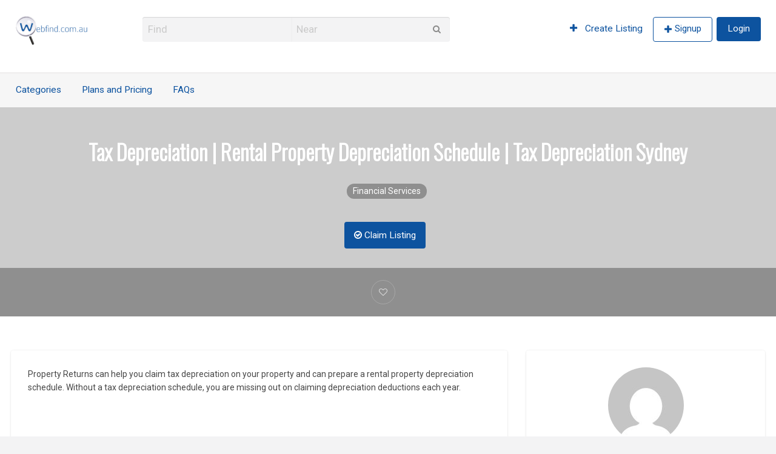

--- FILE ---
content_type: text/html; charset=UTF-8
request_url: https://www.webfind.com.au/listings/tax-depreciation-rental-property-depreciation-schedule-tax-depreciation-sydney/
body_size: 16280
content:
<!DOCTYPE html>
<html lang="en-US" class="no-js">
	<head>
		<meta charset="UTF-8">
		<meta name="viewport" content="width=device-width, initial-scale=1">

		<link rel="profile" href="https://gmpg.org/xfn/11">
		
		<meta name='robots' content='index, follow, max-image-preview:large, max-snippet:-1, max-video-preview:-1' />

            <script data-no-defer="1" data-ezscrex="false" data-cfasync="false" data-pagespeed-no-defer data-cookieconsent="ignore">
                var ctPublicFunctions = {"_ajax_nonce":"9e8700a742","_rest_nonce":"5c1af33d9a","_ajax_url":"\/wp-admin\/admin-ajax.php","_rest_url":"https:\/\/www.webfind.com.au\/wp-json\/","data__cookies_type":"none","data__ajax_type":"rest","data__bot_detector_enabled":0,"data__frontend_data_log_enabled":1,"cookiePrefix":"","wprocket_detected":false,"host_url":"www.webfind.com.au","text__ee_click_to_select":"Click to select the whole data","text__ee_original_email":"The complete one is","text__ee_got_it":"Got it","text__ee_blocked":"Blocked","text__ee_cannot_connect":"Cannot connect","text__ee_cannot_decode":"Can not decode email. Unknown reason","text__ee_email_decoder":"CleanTalk email decoder","text__ee_wait_for_decoding":"The magic is on the way!","text__ee_decoding_process":"Please wait a few seconds while we decode the contact data."}
            </script>
        
            <script data-no-defer="1" data-ezscrex="false" data-cfasync="false" data-pagespeed-no-defer data-cookieconsent="ignore">
                var ctPublic = {"_ajax_nonce":"9e8700a742","settings__forms__check_internal":"0","settings__forms__check_external":"0","settings__forms__force_protection":0,"settings__forms__search_test":"1","settings__forms__wc_add_to_cart":"0","settings__data__bot_detector_enabled":0,"settings__sfw__anti_crawler":0,"blog_home":"https:\/\/www.webfind.com.au\/","pixel__setting":"3","pixel__enabled":false,"pixel__url":"https:\/\/moderate1-v4.cleantalk.org\/pixel\/aaa4adf8391b190306ea2a2226d406c6.gif","data__email_check_before_post":"1","data__email_check_exist_post":0,"data__cookies_type":"none","data__key_is_ok":true,"data__visible_fields_required":true,"wl_brandname":"Anti-Spam by CleanTalk","wl_brandname_short":"CleanTalk","ct_checkjs_key":874249834,"emailEncoderPassKey":"fd136276d2f8ed6312a5ecd7f2a82d6d","bot_detector_forms_excluded":"W10=","advancedCacheExists":false,"varnishCacheExists":false,"wc_ajax_add_to_cart":false}
            </script>
        
	<!-- This site is optimized with the Yoast SEO plugin v26.0 - https://yoast.com/wordpress/plugins/seo/ -->
	<title>Tax Depreciation | Rental Property Depreciation Schedule | Tax Depreciation Sydney - webfind.com.au</title>
	<link rel="canonical" href="https://www.webfind.com.au/listings/tax-depreciation-rental-property-depreciation-schedule-tax-depreciation-sydney/" />
	<!-- / Yoast SEO plugin. -->


<link rel='dns-prefetch' href='//maps.googleapis.com' />
<link rel='dns-prefetch' href='//fonts.googleapis.com' />
<link rel="alternate" type="application/rss+xml" title="webfind.com.au &raquo; Feed" href="https://www.webfind.com.au/feed/" />
<link rel="alternate" type="application/rss+xml" title="webfind.com.au &raquo; Comments Feed" href="https://www.webfind.com.au/comments/feed/" />
<link rel="alternate" type="application/rss+xml" title="webfind.com.au &raquo; Tax Depreciation | Rental Property Depreciation Schedule | Tax Depreciation Sydney Comments Feed" href="https://www.webfind.com.au/listings/tax-depreciation-rental-property-depreciation-schedule-tax-depreciation-sydney/feed/" />
<link rel="alternate" title="oEmbed (JSON)" type="application/json+oembed" href="https://www.webfind.com.au/wp-json/oembed/1.0/embed?url=https%3A%2F%2Fwww.webfind.com.au%2Flistings%2Ftax-depreciation-rental-property-depreciation-schedule-tax-depreciation-sydney%2F" />
<link rel="alternate" title="oEmbed (XML)" type="text/xml+oembed" href="https://www.webfind.com.au/wp-json/oembed/1.0/embed?url=https%3A%2F%2Fwww.webfind.com.au%2Flistings%2Ftax-depreciation-rental-property-depreciation-schedule-tax-depreciation-sydney%2F&#038;format=xml" />
<style type="text/css" id="custom-theme-colors" >
	
		/* Vantage Custom Color Scheme */
		.theme-custom a {
			color: #0d539f;
		}
		.theme-custom a:hover, .theme-custom a:focus {
			color: #093a70;
		}
		.theme-custom .button {
			background-color: #0d539f;
			color: #FEFEFE;
		}
		.theme-custom .button:hover, .theme-custom .button:focus {
			background-color: #093a70;
			color: #FEFEFE;
		}
		.theme-custom .button.primary {
			background-color: #0d539f;
		}
		.theme-custom .button.primary:hover, .theme-custom .button.primary:focus {
			background-color: #093a70;
			color: #FEFEFE;
		}
		.theme-custom .button.hollow {
			border-color: #0d539f;
			color: #0d539f;
			background-color: transparent;
		}
		.theme-custom .button.hollow:hover, .theme-custom .button.hollow:focus {
			background-color: #093a70;
			border-color: #093a70;
			color: #FEFEFE;
		}
		.theme-custom .button.hollowprimary {
			border-color: #0d539f;
			color: #0d539f;
		}
		.theme-custom .button.hollowprimary:hover, .theme-custom .button.hollowprimary:focus {
			border-color: #093a70;
			color: #093a70;
		}
		.theme-custom .button.disabled:hover, .theme-custom .button.disabled:focus {
			background-color: #0d539f;
		}
		.theme-custom .button.disabled.primary:hover, .theme-custom .button.disabled.primary:focus {
			background-color: #0d539f;
		}
		.theme-custom .accordion-title {
			color: #0d539f;
		}
		.theme-custom .is-accordion-submenu-parent > a::after {
			border-color: #0d539f transparent transparent;
		}
		.theme-custom .badge {
			background: #0d539f;
		}
		.theme-custom .breadcrumbs a {
			color: #0d539f;
		}
		.theme-custom .button-group.primary .button {
			background-color: #0d539f;
		}
		.theme-custom .button-group.primary .button:hover, .theme-custom .button-group.primary .button:focus {
			background-color: #093a70;
			color: #FEFEFE;
		}
		.theme-custom .menu .active > a {
			background: #0d539f;
		}
		.theme-custom .is-drilldown-submenu-parent > a::after {
			border-color: transparent transparent transparent #0d539f;
		}
		.theme-custom .js-drilldown-back > a::before {
			border-color: transparent #0d539f transparent transparent;
		}
		.theme-custom .dropdown.menu > li.is-dropdown-submenu-parent > a::after {
			border-color: #0d539f transparent transparent;
		}
		.theme-custom .dropdown.menu.vertical > li.opens-left > a::after {
			border-color: transparent #0d539f transparent transparent;
		}
		.theme-custom .dropdown.menu.vertical > li.opens-right > a::after {
			border-color: transparent transparent transparent #0d539f;
		}
		.theme-custom .dropdown.menu.medium-horizontal > li.is-dropdown-submenu-parent > a::after {
			border-color: #0d539f transparent transparent;
		}
		.theme-custom .dropdown.menu.medium-vertical > li.opens-left > a::after {
			border-color: transparent #0d539f transparent transparent;
		}
		.theme-custom .dropdown.menu.medium-vertical > li.opens-right > a::after {
			border-color: transparent transparent transparent #0d539f;
		}
		.theme-custom .dropdown.menu.large-horizontal > li.is-dropdown-submenu-parent > a::after {
			border-color: #0d539f transparent transparent;
		}
		.theme-custom .dropdown.menu.large-vertical > li.opens-left > a::after {
			border-color: transparent #0d539f transparent transparent;
		}
		.theme-custom .dropdown.menu.large-vertical > li.opens-right > a::after {
			border-color: transparent transparent transparent #0d539f;
		}
		.theme-custom .is-dropdown-submenu .is-dropdown-submenu-parent.opens-left > a::after {
			border-color: transparent #0d539f transparent transparent;
		}
		.theme-custom .is-dropdown-submenu .is-dropdown-submenu-parent.opens-right > a::after {
			border-color: transparent transparent transparent #0d539f;
		}
		.theme-custom .label {
			background: #0d539f;
			color: #FEFEFE;
		}
		.theme-custom .pagination .current {
			background: #0d539f;
		}
		.theme-custom .pagination .current a:hover, .theme-custom .pagination .current a:focus, .theme-custom .pagination .current a:active {
			color: inherit;
			background: #0d539f;
		}
		.theme-custom .progress.primary .progress-meter {
			background-color: #0d539f;
		}
		.theme-custom .progress-meter {
			background-color: #0d539f;
		}
		.theme-custom .slider-handle {
			background-color: #0d539f;
		}
		.theme-custom input:checked ~ .switch-paddle {
			background: #0d539f;
		}
		.theme-custom .tabs.primary {
			background: #0d539f;
		}
		.theme-custom #topcontrol {
			background: #0d539f;
		}
		.theme-custom #topcontrol:hover {
			background: #093a70;
		}
	</style>
<style id='wp-img-auto-sizes-contain-inline-css' type='text/css'>
img:is([sizes=auto i],[sizes^="auto," i]){contain-intrinsic-size:3000px 1500px}
/*# sourceURL=wp-img-auto-sizes-contain-inline-css */
</style>
<style id='wp-emoji-styles-inline-css' type='text/css'>

	img.wp-smiley, img.emoji {
		display: inline !important;
		border: none !important;
		box-shadow: none !important;
		height: 1em !important;
		width: 1em !important;
		margin: 0 0.07em !important;
		vertical-align: -0.1em !important;
		background: none !important;
		padding: 0 !important;
	}
/*# sourceURL=wp-emoji-styles-inline-css */
</style>
<style id='wp-block-library-inline-css' type='text/css'>
:root{--wp-block-synced-color:#7a00df;--wp-block-synced-color--rgb:122,0,223;--wp-bound-block-color:var(--wp-block-synced-color);--wp-editor-canvas-background:#ddd;--wp-admin-theme-color:#007cba;--wp-admin-theme-color--rgb:0,124,186;--wp-admin-theme-color-darker-10:#006ba1;--wp-admin-theme-color-darker-10--rgb:0,107,160.5;--wp-admin-theme-color-darker-20:#005a87;--wp-admin-theme-color-darker-20--rgb:0,90,135;--wp-admin-border-width-focus:2px}@media (min-resolution:192dpi){:root{--wp-admin-border-width-focus:1.5px}}.wp-element-button{cursor:pointer}:root .has-very-light-gray-background-color{background-color:#eee}:root .has-very-dark-gray-background-color{background-color:#313131}:root .has-very-light-gray-color{color:#eee}:root .has-very-dark-gray-color{color:#313131}:root .has-vivid-green-cyan-to-vivid-cyan-blue-gradient-background{background:linear-gradient(135deg,#00d084,#0693e3)}:root .has-purple-crush-gradient-background{background:linear-gradient(135deg,#34e2e4,#4721fb 50%,#ab1dfe)}:root .has-hazy-dawn-gradient-background{background:linear-gradient(135deg,#faaca8,#dad0ec)}:root .has-subdued-olive-gradient-background{background:linear-gradient(135deg,#fafae1,#67a671)}:root .has-atomic-cream-gradient-background{background:linear-gradient(135deg,#fdd79a,#004a59)}:root .has-nightshade-gradient-background{background:linear-gradient(135deg,#330968,#31cdcf)}:root .has-midnight-gradient-background{background:linear-gradient(135deg,#020381,#2874fc)}:root{--wp--preset--font-size--normal:16px;--wp--preset--font-size--huge:42px}.has-regular-font-size{font-size:1em}.has-larger-font-size{font-size:2.625em}.has-normal-font-size{font-size:var(--wp--preset--font-size--normal)}.has-huge-font-size{font-size:var(--wp--preset--font-size--huge)}.has-text-align-center{text-align:center}.has-text-align-left{text-align:left}.has-text-align-right{text-align:right}.has-fit-text{white-space:nowrap!important}#end-resizable-editor-section{display:none}.aligncenter{clear:both}.items-justified-left{justify-content:flex-start}.items-justified-center{justify-content:center}.items-justified-right{justify-content:flex-end}.items-justified-space-between{justify-content:space-between}.screen-reader-text{border:0;clip-path:inset(50%);height:1px;margin:-1px;overflow:hidden;padding:0;position:absolute;width:1px;word-wrap:normal!important}.screen-reader-text:focus{background-color:#ddd;clip-path:none;color:#444;display:block;font-size:1em;height:auto;left:5px;line-height:normal;padding:15px 23px 14px;text-decoration:none;top:5px;width:auto;z-index:100000}html :where(.has-border-color){border-style:solid}html :where([style*=border-top-color]){border-top-style:solid}html :where([style*=border-right-color]){border-right-style:solid}html :where([style*=border-bottom-color]){border-bottom-style:solid}html :where([style*=border-left-color]){border-left-style:solid}html :where([style*=border-width]){border-style:solid}html :where([style*=border-top-width]){border-top-style:solid}html :where([style*=border-right-width]){border-right-style:solid}html :where([style*=border-bottom-width]){border-bottom-style:solid}html :where([style*=border-left-width]){border-left-style:solid}html :where(img[class*=wp-image-]){height:auto;max-width:100%}:where(figure){margin:0 0 1em}html :where(.is-position-sticky){--wp-admin--admin-bar--position-offset:var(--wp-admin--admin-bar--height,0px)}@media screen and (max-width:600px){html :where(.is-position-sticky){--wp-admin--admin-bar--position-offset:0px}}

/*# sourceURL=wp-block-library-inline-css */
</style><style id='global-styles-inline-css' type='text/css'>
:root{--wp--preset--aspect-ratio--square: 1;--wp--preset--aspect-ratio--4-3: 4/3;--wp--preset--aspect-ratio--3-4: 3/4;--wp--preset--aspect-ratio--3-2: 3/2;--wp--preset--aspect-ratio--2-3: 2/3;--wp--preset--aspect-ratio--16-9: 16/9;--wp--preset--aspect-ratio--9-16: 9/16;--wp--preset--color--black: #000000;--wp--preset--color--cyan-bluish-gray: #abb8c3;--wp--preset--color--white: #ffffff;--wp--preset--color--pale-pink: #f78da7;--wp--preset--color--vivid-red: #cf2e2e;--wp--preset--color--luminous-vivid-orange: #ff6900;--wp--preset--color--luminous-vivid-amber: #fcb900;--wp--preset--color--light-green-cyan: #7bdcb5;--wp--preset--color--vivid-green-cyan: #00d084;--wp--preset--color--pale-cyan-blue: #8ed1fc;--wp--preset--color--vivid-cyan-blue: #0693e3;--wp--preset--color--vivid-purple: #9b51e0;--wp--preset--gradient--vivid-cyan-blue-to-vivid-purple: linear-gradient(135deg,rgb(6,147,227) 0%,rgb(155,81,224) 100%);--wp--preset--gradient--light-green-cyan-to-vivid-green-cyan: linear-gradient(135deg,rgb(122,220,180) 0%,rgb(0,208,130) 100%);--wp--preset--gradient--luminous-vivid-amber-to-luminous-vivid-orange: linear-gradient(135deg,rgb(252,185,0) 0%,rgb(255,105,0) 100%);--wp--preset--gradient--luminous-vivid-orange-to-vivid-red: linear-gradient(135deg,rgb(255,105,0) 0%,rgb(207,46,46) 100%);--wp--preset--gradient--very-light-gray-to-cyan-bluish-gray: linear-gradient(135deg,rgb(238,238,238) 0%,rgb(169,184,195) 100%);--wp--preset--gradient--cool-to-warm-spectrum: linear-gradient(135deg,rgb(74,234,220) 0%,rgb(151,120,209) 20%,rgb(207,42,186) 40%,rgb(238,44,130) 60%,rgb(251,105,98) 80%,rgb(254,248,76) 100%);--wp--preset--gradient--blush-light-purple: linear-gradient(135deg,rgb(255,206,236) 0%,rgb(152,150,240) 100%);--wp--preset--gradient--blush-bordeaux: linear-gradient(135deg,rgb(254,205,165) 0%,rgb(254,45,45) 50%,rgb(107,0,62) 100%);--wp--preset--gradient--luminous-dusk: linear-gradient(135deg,rgb(255,203,112) 0%,rgb(199,81,192) 50%,rgb(65,88,208) 100%);--wp--preset--gradient--pale-ocean: linear-gradient(135deg,rgb(255,245,203) 0%,rgb(182,227,212) 50%,rgb(51,167,181) 100%);--wp--preset--gradient--electric-grass: linear-gradient(135deg,rgb(202,248,128) 0%,rgb(113,206,126) 100%);--wp--preset--gradient--midnight: linear-gradient(135deg,rgb(2,3,129) 0%,rgb(40,116,252) 100%);--wp--preset--font-size--small: 13px;--wp--preset--font-size--medium: 20px;--wp--preset--font-size--large: 36px;--wp--preset--font-size--x-large: 42px;--wp--preset--spacing--20: 0.44rem;--wp--preset--spacing--30: 0.67rem;--wp--preset--spacing--40: 1rem;--wp--preset--spacing--50: 1.5rem;--wp--preset--spacing--60: 2.25rem;--wp--preset--spacing--70: 3.38rem;--wp--preset--spacing--80: 5.06rem;--wp--preset--shadow--natural: 6px 6px 9px rgba(0, 0, 0, 0.2);--wp--preset--shadow--deep: 12px 12px 50px rgba(0, 0, 0, 0.4);--wp--preset--shadow--sharp: 6px 6px 0px rgba(0, 0, 0, 0.2);--wp--preset--shadow--outlined: 6px 6px 0px -3px rgb(255, 255, 255), 6px 6px rgb(0, 0, 0);--wp--preset--shadow--crisp: 6px 6px 0px rgb(0, 0, 0);}:where(.is-layout-flex){gap: 0.5em;}:where(.is-layout-grid){gap: 0.5em;}body .is-layout-flex{display: flex;}.is-layout-flex{flex-wrap: wrap;align-items: center;}.is-layout-flex > :is(*, div){margin: 0;}body .is-layout-grid{display: grid;}.is-layout-grid > :is(*, div){margin: 0;}:where(.wp-block-columns.is-layout-flex){gap: 2em;}:where(.wp-block-columns.is-layout-grid){gap: 2em;}:where(.wp-block-post-template.is-layout-flex){gap: 1.25em;}:where(.wp-block-post-template.is-layout-grid){gap: 1.25em;}.has-black-color{color: var(--wp--preset--color--black) !important;}.has-cyan-bluish-gray-color{color: var(--wp--preset--color--cyan-bluish-gray) !important;}.has-white-color{color: var(--wp--preset--color--white) !important;}.has-pale-pink-color{color: var(--wp--preset--color--pale-pink) !important;}.has-vivid-red-color{color: var(--wp--preset--color--vivid-red) !important;}.has-luminous-vivid-orange-color{color: var(--wp--preset--color--luminous-vivid-orange) !important;}.has-luminous-vivid-amber-color{color: var(--wp--preset--color--luminous-vivid-amber) !important;}.has-light-green-cyan-color{color: var(--wp--preset--color--light-green-cyan) !important;}.has-vivid-green-cyan-color{color: var(--wp--preset--color--vivid-green-cyan) !important;}.has-pale-cyan-blue-color{color: var(--wp--preset--color--pale-cyan-blue) !important;}.has-vivid-cyan-blue-color{color: var(--wp--preset--color--vivid-cyan-blue) !important;}.has-vivid-purple-color{color: var(--wp--preset--color--vivid-purple) !important;}.has-black-background-color{background-color: var(--wp--preset--color--black) !important;}.has-cyan-bluish-gray-background-color{background-color: var(--wp--preset--color--cyan-bluish-gray) !important;}.has-white-background-color{background-color: var(--wp--preset--color--white) !important;}.has-pale-pink-background-color{background-color: var(--wp--preset--color--pale-pink) !important;}.has-vivid-red-background-color{background-color: var(--wp--preset--color--vivid-red) !important;}.has-luminous-vivid-orange-background-color{background-color: var(--wp--preset--color--luminous-vivid-orange) !important;}.has-luminous-vivid-amber-background-color{background-color: var(--wp--preset--color--luminous-vivid-amber) !important;}.has-light-green-cyan-background-color{background-color: var(--wp--preset--color--light-green-cyan) !important;}.has-vivid-green-cyan-background-color{background-color: var(--wp--preset--color--vivid-green-cyan) !important;}.has-pale-cyan-blue-background-color{background-color: var(--wp--preset--color--pale-cyan-blue) !important;}.has-vivid-cyan-blue-background-color{background-color: var(--wp--preset--color--vivid-cyan-blue) !important;}.has-vivid-purple-background-color{background-color: var(--wp--preset--color--vivid-purple) !important;}.has-black-border-color{border-color: var(--wp--preset--color--black) !important;}.has-cyan-bluish-gray-border-color{border-color: var(--wp--preset--color--cyan-bluish-gray) !important;}.has-white-border-color{border-color: var(--wp--preset--color--white) !important;}.has-pale-pink-border-color{border-color: var(--wp--preset--color--pale-pink) !important;}.has-vivid-red-border-color{border-color: var(--wp--preset--color--vivid-red) !important;}.has-luminous-vivid-orange-border-color{border-color: var(--wp--preset--color--luminous-vivid-orange) !important;}.has-luminous-vivid-amber-border-color{border-color: var(--wp--preset--color--luminous-vivid-amber) !important;}.has-light-green-cyan-border-color{border-color: var(--wp--preset--color--light-green-cyan) !important;}.has-vivid-green-cyan-border-color{border-color: var(--wp--preset--color--vivid-green-cyan) !important;}.has-pale-cyan-blue-border-color{border-color: var(--wp--preset--color--pale-cyan-blue) !important;}.has-vivid-cyan-blue-border-color{border-color: var(--wp--preset--color--vivid-cyan-blue) !important;}.has-vivid-purple-border-color{border-color: var(--wp--preset--color--vivid-purple) !important;}.has-vivid-cyan-blue-to-vivid-purple-gradient-background{background: var(--wp--preset--gradient--vivid-cyan-blue-to-vivid-purple) !important;}.has-light-green-cyan-to-vivid-green-cyan-gradient-background{background: var(--wp--preset--gradient--light-green-cyan-to-vivid-green-cyan) !important;}.has-luminous-vivid-amber-to-luminous-vivid-orange-gradient-background{background: var(--wp--preset--gradient--luminous-vivid-amber-to-luminous-vivid-orange) !important;}.has-luminous-vivid-orange-to-vivid-red-gradient-background{background: var(--wp--preset--gradient--luminous-vivid-orange-to-vivid-red) !important;}.has-very-light-gray-to-cyan-bluish-gray-gradient-background{background: var(--wp--preset--gradient--very-light-gray-to-cyan-bluish-gray) !important;}.has-cool-to-warm-spectrum-gradient-background{background: var(--wp--preset--gradient--cool-to-warm-spectrum) !important;}.has-blush-light-purple-gradient-background{background: var(--wp--preset--gradient--blush-light-purple) !important;}.has-blush-bordeaux-gradient-background{background: var(--wp--preset--gradient--blush-bordeaux) !important;}.has-luminous-dusk-gradient-background{background: var(--wp--preset--gradient--luminous-dusk) !important;}.has-pale-ocean-gradient-background{background: var(--wp--preset--gradient--pale-ocean) !important;}.has-electric-grass-gradient-background{background: var(--wp--preset--gradient--electric-grass) !important;}.has-midnight-gradient-background{background: var(--wp--preset--gradient--midnight) !important;}.has-small-font-size{font-size: var(--wp--preset--font-size--small) !important;}.has-medium-font-size{font-size: var(--wp--preset--font-size--medium) !important;}.has-large-font-size{font-size: var(--wp--preset--font-size--large) !important;}.has-x-large-font-size{font-size: var(--wp--preset--font-size--x-large) !important;}
/*# sourceURL=global-styles-inline-css */
</style>

<style id='classic-theme-styles-inline-css' type='text/css'>
/*! This file is auto-generated */
.wp-block-button__link{color:#fff;background-color:#32373c;border-radius:9999px;box-shadow:none;text-decoration:none;padding:calc(.667em + 2px) calc(1.333em + 2px);font-size:1.125em}.wp-block-file__button{background:#32373c;color:#fff;text-decoration:none}
/*# sourceURL=/wp-includes/css/classic-themes.min.css */
</style>
<link rel='stylesheet' id='cleantalk-public-css-css' href='https://www.webfind.com.au/wp-content/plugins/cleantalk-spam-protect/css/cleantalk-public.min.css?ver=6.71_1769107848' type='text/css' media='all' />
<link rel='stylesheet' id='cleantalk-email-decoder-css-css' href='https://www.webfind.com.au/wp-content/plugins/cleantalk-spam-protect/css/cleantalk-email-decoder.min.css?ver=6.71_1769107848' type='text/css' media='all' />
<link rel='stylesheet' id='contact-form-7-css' href='https://www.webfind.com.au/wp-content/plugins/contact-form-7/includes/css/styles.css?ver=6.1.4' type='text/css' media='all' />
<link rel='stylesheet' id='google-typography-font-css' href='//fonts.googleapis.com/css?family=Oswald:300|Roboto:normal' type='text/css' media='all' />
<link rel='stylesheet' id='vs-style-css' href='https://www.webfind.com.au/wp-content/plugins/vantage-image-slider/vantage-image-slider.css?ver=6.9' type='text/css' media='all' />
<link rel='stylesheet' id='flex-stylesheet-css' href='https://www.webfind.com.au/wp-content/plugins/vantage-image-slider/flexslider/flexslider.css?ver=6.9' type='text/css' media='all' />
<link rel='stylesheet' id='lb-stylesheet-css' href='https://www.webfind.com.au/wp-content/plugins/vantage-image-slider/lightbox/css/lightbox.css?ver=6.9' type='text/css' media='all' />
<link rel='stylesheet' id='foundation-css' href='https://www.webfind.com.au/wp-content/themes/appthemes-vantage/assets/css/foundation.min.css?ver=6.2.4' type='text/css' media='all' />
<link rel='stylesheet' id='slick-css' href='https://www.webfind.com.au/wp-content/themes/appthemes-vantage/assets/js/lib/slick/slick.min.css?ver=1.6.0' type='text/css' media='all' />
<link rel='stylesheet' id='slick-theme-css' href='https://www.webfind.com.au/wp-content/themes/appthemes-vantage/assets/js/lib/slick/slick-theme.min.css?ver=1.6.0' type='text/css' media='all' />
<link rel='stylesheet' id='font-awesome-css' href='https://www.webfind.com.au/wp-content/themes/appthemes-vantage/theme-framework/lib/font-awesome/css/font-awesome.min.css?ver=4.7.0' type='text/css' media='all' />
<link rel='stylesheet' id='google-fonts-css' href='//fonts.googleapis.com/css?family=Lato%3A400%2C900%7CRoboto%3A400%2C500%7CRock+Salt&#038;ver=6.9' type='text/css' media='all' />
<link rel='stylesheet' id='theme-styles-css' href='https://www.webfind.com.au/wp-content/themes/appthemes-vantage/assets/css/style.min.css?ver=4.2.13' type='text/css' media='all' />
<style id='theme-styles-inline-css' type='text/css'>

		/* Vantage Header Background Color */
		#top-bar-primary, #top-bar-primary #menu-primary, .top-bar, .top-bar > ul {
			background-color: #ffffff;
		}
		.header #top-bar-primary {
			border-bottom: 1px solid #f2f2f2;
		}
	

		/* Vantage Primary Header Text Color */
		.top-bar li.menu-item a {
			color: #0d539f;
		}
		.top-bar li.menu-item a:focus, .top-bar li.menu-item a:hover {
			color: #093a70;
		}
	

		/* Vantage Footer Background Color */
		#footer {
			background-color: #023566;
		}
	

		/* Header Site Title */
		.header .site-title {
			clip: rect(1px, 1px, 1px, 1px);
			position: absolute;
		}
	

		/* Header Site Tagline */
		.header .site-description {
			clip: rect(1px, 1px, 1px, 1px);
			position: absolute;
		}
	
/*# sourceURL=theme-styles-inline-css */
</style>
<link rel='stylesheet' id='vt-style-css' href='https://www.webfind.com.au/wp-content/plugins/vantage-search-suggest/css/style.css?ver=6.9' type='text/css' media='all' />
<script type="e851b66f742ef2aa4f632331-text/javascript" id="jquery-core-js-extra">
/* <![CDATA[ */
var AppThemes = {"ajaxurl":"/wp-admin/admin-ajax.php","current_url":"https://www.webfind.com.au/listings/tax-depreciation-rental-property-depreciation-schedule-tax-depreciation-sydney/"};
//# sourceURL=jquery-core-js-extra
/* ]]> */
</script>
<script type="e851b66f742ef2aa4f632331-text/javascript" src="https://www.webfind.com.au/wp-includes/js/jquery/jquery.min.js?ver=3.7.1" id="jquery-core-js"></script>
<script type="e851b66f742ef2aa4f632331-text/javascript" src="https://www.webfind.com.au/wp-includes/js/jquery/jquery-migrate.min.js?ver=3.4.1" id="jquery-migrate-js"></script>
<script type="e851b66f742ef2aa4f632331-text/javascript" id="jquery-js-after">
/* <![CDATA[ */
var AppThemes = {"ajaxurl":"\/wp-admin\/admin-ajax.php","current_url":"https:\/\/www.webfind.com.au\/listings\/tax-depreciation-rental-property-depreciation-schedule-tax-depreciation-sydney\/"};
//# sourceURL=jquery-js-after
/* ]]> */
</script>
<script type="e851b66f742ef2aa4f632331-text/javascript" src="https://www.webfind.com.au/wp-content/plugins/cleantalk-spam-protect/js/apbct-public-bundle_gathering.min.js?ver=6.71_1769107848" id="apbct-public-bundle_gathering.min-js-js"></script>
<script type="e851b66f742ef2aa4f632331-text/javascript" src="https://www.webfind.com.au/wp-content/plugins/vantage-image-slider/flexslider/jquery.flexslider-min.js?ver=6.9" id="vs_flexslider-js"></script>
<script type="e851b66f742ef2aa4f632331-text/javascript" src="https://www.webfind.com.au/wp-content/plugins/vantage-image-slider/lightbox/js/lightbox-2.6.min.js?ver=6.9" id="vs_lightbox-js"></script>
<script type="e851b66f742ef2aa4f632331-text/javascript" src="https://www.webfind.com.au/wp-content/plugins/vantage-image-slider/vantage-image-slider.js?ver=6.9" id="vs_javascript-js"></script>
<script type="e851b66f742ef2aa4f632331-text/javascript" src="//maps.googleapis.com/maps/api/js?libraries=geometry,places&amp;region=au&amp;language=en&amp;unit=km&amp;key=AIzaSyBzDlT-OxhXm9NJUwhW5G473Vgf--ptAtw" id="google-maps-api-js"></script>
<script type="e851b66f742ef2aa4f632331-text/javascript" src="https://www.webfind.com.au/wp-content/plugins/vantage-search-suggest/js/typeahead.js?ver=6.9" id="vt-typehead-js"></script>
<script type="e851b66f742ef2aa4f632331-text/javascript" src="https://www.webfind.com.au/wp-content/plugins/vantage-search-suggest/js/hogan.js?ver=6.9" id="vt-script-hogan-js"></script>
<script type="e851b66f742ef2aa4f632331-text/javascript" id="vt-script-js-extra">
/* <![CDATA[ */
var ravs_i18n = {"pathListing":"https://www.webfind.com.au/wp-content/plugins/vantage-search-suggest/json/listing.json","pathEvent":"https://www.webfind.com.au/wp-content/plugins/vantage-search-suggest/json/event.json","url":"https://www.webfind.com.au","showCategory":null,"showAddress":null,"resultLimit":null};
//# sourceURL=vt-script-js-extra
/* ]]> */
</script>
<script type="e851b66f742ef2aa4f632331-text/javascript" src="https://www.webfind.com.au/wp-content/plugins/vantage-search-suggest/js/script.js?ver=6.9" id="vt-script-js"></script>
<link rel="https://api.w.org/" href="https://www.webfind.com.au/wp-json/" /><link rel="EditURI" type="application/rsd+xml" title="RSD" href="https://www.webfind.com.au/xmlrpc.php?rsd" />
<meta name="generator" content="WordPress 6.9" />
<link rel='shortlink' href='https://www.webfind.com.au/?p=24828' />

<style type="text/css">
#main .section-head h1, div.list .section-head h1 { font-family: "Oswald"; font-weight: 300; font-size: 30px; color: #1e73be;  }
#footer .section-head h3{ font-family: "Roboto"; font-weight: normal; color: #d1d1d1;  }
#footer ul li, #footer p{ font-family: "Roboto"; font-weight: normal; font-size: 11px; color: #c4c4c4;  }
#main .section-head h1, div.list .section-head h1{ font-family: "Roboto"; font-weight: normal; font-size: 12px; color: #7a7a7a;  }
.section-head, .section-head h1, .section-head h3,.section-head h3 a,#sidebar .section-head h3,#sidebar .section-head h3 a{ font-family: "Roboto"; font-weight: normal; color: #ffffff;  }
h1 a,h2 a,h1,h2,article > h2,.single-listing article.listing h1{ font-family: "Oswald"; font-weight: 300; font-size: 24px; color: #1e73be;  }
p,body,.listing-description,.listing-address,#content{ font-family: "Roboto"; font-weight: normal; font-size: 14px; color: #474747;  }
</style>
<!-- Start AppThemes json-ld structured data -->
<script type="application/ld+json">
[
    {
        "@context": "http://schema.org",
        "@type": "LocalBusiness",
        "name": "Tax Depreciation | Rental Property Depreciation Schedule | Tax Depreciation Sydney",
        "url": "https://www.webfind.com.au/listings/tax-depreciation-rental-property-depreciation-schedule-tax-depreciation-sydney/",
        "description": "Property Returns can help you claim tax depreciation on your property and can prepare a rental property depreciation schedule. Without a tax depreciation schedule, you are missing out on claiming&hellip;",
        "address": "PO Box 80, The Precinct Coorparoo  Brisbane 4000",
        "geo": {
            "@type": "GeoCoordinates",
            "latitude": "-27.470933",
            "longitude": "153.023502"
        },
        "image": {
            "@type": "ImageObject",
            "url": "No image found",
            "width": 0,
            "height": 0
        }
    }
]
</script>
<!-- End AppThemes json-ld structured data -->
<style type="text/css" id="custom-background-css">
#content.off-canvas-content { background-color: #ffffff; }
</style>
	<link rel="icon" href="https://www.webfind.com.au/wp-content/uploads/2015/02/cropped-webfind_logo_twitter-32x32.png" sizes="32x32" />
<link rel="icon" href="https://www.webfind.com.au/wp-content/uploads/2015/02/cropped-webfind_logo_twitter-192x192.png" sizes="192x192" />
<link rel="apple-touch-icon" href="https://www.webfind.com.au/wp-content/uploads/2015/02/cropped-webfind_logo_twitter-180x180.png" />
<meta name="msapplication-TileImage" content="https://www.webfind.com.au/wp-content/uploads/2015/02/cropped-webfind_logo_twitter-270x270.png" />
		<style type="text/css" id="wp-custom-css">
			.home-cover .entry-title {
	display:none;
}
.header #top-bar-primary {
    min-height: 120px;
		justify-content: space-around;
	align-content: space-around;
}
.entry-cover.has-image:after{
	background:none;
}
.item-cover {
	background-size: contain;
	background-color:#F7F7F7;
	background-position:center;
}
#top-bar-secondary{
	background-color:#f6f6f6;
	border-top:1px solid #ebeaea;
}
.title-bar {
	background-color:#0d539f;
}		</style>
			</head>

	<body class="wp-singular listing-template-default single single-listing postid-24828 custom-background wp-custom-logo wp-theme-appthemes-vantage theme-custom">

		<div class="off-canvas-wrapper">

			<div class="off-canvas-wrapper-inner" data-off-canvas-wrapper>

				<!-- off-canvas left menu -->
<div class="off-canvas dark position-left" id="offCanvasLeft" data-off-canvas data-position="left">

	<!-- Close button -->
	<button class="close-button" aria-label="Close menu" type="button" data-close>
		<span aria-hidden="true">&times;</span>
	</button>

	<ul class="mobile-ofc vertical menu">
		<li class="title">webfind.com.au</li>
		<li><a href="https://www.webfind.com.au/" rel="home">Home</a></li>
	</ul>

<div class="mobile-hr"></div>

	<!-- Menu -->
	<ul id="menu-secondary" class="menu medium-horizontal vertical" data-responsive-menu="accordion medium-dropdown" data-close-on-click-inside="false"><li id="menu-item-63495" class="menu-item menu-item-type-post_type menu-item-object-page menu-item-63495"><a href="https://www.webfind.com.au/categories-webfind-australian-business-directory-listings/">Categories</a><ul class="listing-cats listing-cats-dropdown"><div class="cat-column row collapse small-up-1 medium-up-2 large-up-3"><div class="parent-cat-wrap column column-block"><div class="parent-cat cat-item-14258"><a href="https://www.webfind.com.au/listings/category/accountants/">Accountants <span class="cat-item-count label">31</span></a></div><!-- .parent-cat -->
</div><!-- .parent-cat-wrap -->
<div class="parent-cat-wrap column column-block"><div class="parent-cat cat-item-36"><a href="https://www.webfind.com.au/listings/category/adult-industry/">Adult Industry <span class="cat-item-count label">27</span></a></div><!-- .parent-cat -->
</div><!-- .parent-cat-wrap -->
<div class="parent-cat-wrap column column-block"><div class="parent-cat cat-item-4"><a href="https://www.webfind.com.au/listings/category/advertising/">Advertising <span class="cat-item-count label">52</span></a></div><!-- .parent-cat -->
</div><!-- .parent-cat-wrap -->
<div class="parent-cat-wrap column column-block"><div class="parent-cat cat-item-61"><a href="https://www.webfind.com.au/listings/category/agriculture/">Agriculture <span class="cat-item-count label">16</span></a></div><!-- .parent-cat -->
</div><!-- .parent-cat-wrap -->
<div class="parent-cat-wrap column column-block"><div class="parent-cat cat-item-5"><a href="https://www.webfind.com.au/listings/category/airlines/">Airlines <span class="cat-item-count label">2</span></a></div><!-- .parent-cat -->
</div><!-- .parent-cat-wrap -->
<div class="parent-cat-wrap column column-block"><div class="parent-cat cat-item-6"><a href="https://www.webfind.com.au/listings/category/arts/">Arts <span class="cat-item-count label">46</span></a></div><!-- .parent-cat -->
</div><!-- .parent-cat-wrap -->
<div class="parent-cat-wrap column column-block"><div class="parent-cat cat-item-7"><a href="https://www.webfind.com.au/listings/category/associations/">Associations <span class="cat-item-count label">3</span></a></div><!-- .parent-cat -->
</div><!-- .parent-cat-wrap -->
<div class="parent-cat-wrap column column-block"><div class="parent-cat cat-item-14360"><a href="https://www.webfind.com.au/listings/category/auto/">Auto <span class="cat-item-count label">96</span></a></div><!-- .parent-cat -->
</div><!-- .parent-cat-wrap -->
<div class="parent-cat-wrap column column-block"><div class="parent-cat cat-item-1"><a href="https://www.webfind.com.au/listings/category/automobile/">Automobile <span class="cat-item-count label">99</span></a></div><!-- .parent-cat -->
</div><!-- .parent-cat-wrap -->
<div class="parent-cat-wrap column column-block"><div class="parent-cat cat-item-8"><a href="https://www.webfind.com.au/listings/category/bank/">Bank <span class="cat-item-count label">1</span></a></div><!-- .parent-cat -->
</div><!-- .parent-cat-wrap -->
<div class="parent-cat-wrap column column-block"><div class="parent-cat cat-item-14257"><a href="https://www.webfind.com.au/listings/category/beverages/">Beverages <span class="cat-item-count label">15</span></a></div><!-- .parent-cat -->
</div><!-- .parent-cat-wrap -->
<div class="parent-cat-wrap column column-block"><div class="parent-cat cat-item-10"><a href="https://www.webfind.com.au/listings/category/biotechnology/">Biotechnology <span class="cat-item-count label">3</span></a></div><!-- .parent-cat -->
</div><!-- .parent-cat-wrap -->
<div class="parent-cat-wrap column column-block"><div class="parent-cat cat-item-158"><a href="https://www.webfind.com.au/listings/category/bistro/">Bistro <span class="cat-item-count label">3</span></a></div><!-- .parent-cat -->
</div><!-- .parent-cat-wrap -->
<div class="parent-cat-wrap column column-block"><div class="parent-cat cat-item-11"><a href="https://www.webfind.com.au/listings/category/blog/">Blog <span class="cat-item-count label">7</span></a></div><!-- .parent-cat -->
</div><!-- .parent-cat-wrap -->
<div class="parent-cat-wrap column column-block"><div class="parent-cat cat-item-14086"><a href="https://www.webfind.com.au/listings/category/bookkeeping/">Bookkeeping <span class="cat-item-count label">15</span></a></div><!-- .parent-cat -->
</div><!-- .parent-cat-wrap -->
<div class="parent-cat-wrap column column-block"><div class="parent-cat cat-item-12"><a href="https://www.webfind.com.au/listings/category/broadcasting/">Broadcasting <span class="cat-item-count label">1</span></a></div><!-- .parent-cat -->
</div><!-- .parent-cat-wrap -->
<div class="parent-cat-wrap column column-block"><div class="parent-cat cat-item-14240"><a href="https://www.webfind.com.au/listings/category/business-services/">Business Services <span class="cat-item-count label">593</span></a></div><!-- .parent-cat -->
</div><!-- .parent-cat-wrap -->
<div class="parent-cat-wrap column column-block"><div class="parent-cat cat-item-13"><a href="https://www.webfind.com.au/listings/category/computer-hardware/">Computer Hardware <span class="cat-item-count label">54</span></a></div><!-- .parent-cat -->
</div><!-- .parent-cat-wrap -->
<div class="parent-cat-wrap column column-block"><div class="parent-cat cat-item-14"><a href="https://www.webfind.com.au/listings/category/computer-software/">Computer Software <span class="cat-item-count label">64</span></a></div><!-- .parent-cat -->
</div><!-- .parent-cat-wrap -->
<div class="parent-cat-wrap column column-block"><div class="parent-cat cat-item-15"><a href="https://www.webfind.com.au/listings/category/construction/">Construction <span class="cat-item-count label">236</span></a></div><!-- .parent-cat -->
</div><!-- .parent-cat-wrap -->
<div class="parent-cat-wrap column column-block"><div class="parent-cat cat-item-16"><a href="https://www.webfind.com.au/listings/category/consulting/">Consulting <span class="cat-item-count label">36</span></a></div><!-- .parent-cat -->
</div><!-- .parent-cat-wrap -->
<div class="parent-cat-wrap column column-block"><div class="parent-cat cat-item-17"><a href="https://www.webfind.com.au/listings/category/consumer-goods/">Consumer Goods <span class="cat-item-count label">30</span></a></div><!-- .parent-cat -->
</div><!-- .parent-cat-wrap -->
<div class="parent-cat-wrap column column-block"><div class="parent-cat cat-item-19"><a href="https://www.webfind.com.au/listings/category/design/">Design <span class="cat-item-count label">68</span></a></div><!-- .parent-cat -->
</div><!-- .parent-cat-wrap -->
<div class="parent-cat-wrap column column-block"><div class="parent-cat cat-item-20"><a href="https://www.webfind.com.au/listings/category/education/">Education <span class="cat-item-count label">84</span></a></div><!-- .parent-cat -->
</div><!-- .parent-cat-wrap -->
<div class="parent-cat-wrap column column-block"><div class="parent-cat cat-item-21"><a href="https://www.webfind.com.au/listings/category/electronics/">Electronics <span class="cat-item-count label">52</span></a></div><!-- .parent-cat -->
</div><!-- .parent-cat-wrap -->
<div class="parent-cat-wrap column column-block"><div class="parent-cat cat-item-22"><a href="https://www.webfind.com.au/listings/category/employment/">Employment <span class="cat-item-count label">12</span></a></div><!-- .parent-cat -->
</div><!-- .parent-cat-wrap -->
<div class="parent-cat-wrap column column-block"><div class="parent-cat cat-item-23"><a href="https://www.webfind.com.au/listings/category/energy/">Energy <span class="cat-item-count label">36</span></a></div><!-- .parent-cat -->
</div><!-- .parent-cat-wrap -->
<div class="parent-cat-wrap column column-block"><div class="parent-cat cat-item-24"><a href="https://www.webfind.com.au/listings/category/entertainment/">Entertainment <span class="cat-item-count label">62</span></a></div><!-- .parent-cat -->
</div><!-- .parent-cat-wrap -->
<div class="parent-cat-wrap column column-block"><div class="parent-cat cat-item-25"><a href="https://www.webfind.com.au/listings/category/environmental/">Environmental <span class="cat-item-count label">24</span></a></div><!-- .parent-cat -->
</div><!-- .parent-cat-wrap -->
<div class="parent-cat-wrap column column-block"><div class="parent-cat cat-item-26"><a href="https://www.webfind.com.au/listings/category/events/">Events <span class="cat-item-count label">59</span></a></div><!-- .parent-cat -->
</div><!-- .parent-cat-wrap -->
<div class="parent-cat-wrap column column-block"><div class="parent-cat cat-item-27"><a href="https://www.webfind.com.au/listings/category/faith-based/">Faith Based <span class="cat-item-count label">3</span></a></div><!-- .parent-cat -->
</div><!-- .parent-cat-wrap -->
<div class="parent-cat-wrap column column-block"><div class="parent-cat cat-item-28"><a href="https://www.webfind.com.au/listings/category/fashion-beauty/">Fashion &amp; Beauty <span class="cat-item-count label">210</span></a></div><!-- .parent-cat -->
</div><!-- .parent-cat-wrap -->
<div class="parent-cat-wrap column column-block"><div class="parent-cat cat-item-29"><a href="https://www.webfind.com.au/listings/category/financial-services/">Financial Services <span class="cat-item-count label">87</span></a></div><!-- .parent-cat -->
</div><!-- .parent-cat-wrap -->
<div class="parent-cat-wrap column column-block"><div class="parent-cat cat-item-30"><a href="https://www.webfind.com.au/listings/category/food-industry/">Food Industry <span class="cat-item-count label">51</span></a></div><!-- .parent-cat -->
</div><!-- .parent-cat-wrap -->
<div class="parent-cat-wrap column column-block"><div class="parent-cat cat-item-14359"><a href="https://www.webfind.com.au/listings/category/for-hire/">For Hire <span class="cat-item-count label">24</span></a></div><!-- .parent-cat -->
</div><!-- .parent-cat-wrap -->
<div class="parent-cat-wrap column column-block"><div class="parent-cat cat-item-14358"><a href="https://www.webfind.com.au/listings/category/furniture/">Furniture <span class="cat-item-count label">72</span></a></div><!-- .parent-cat -->
</div><!-- .parent-cat-wrap -->
<div class="parent-cat-wrap column column-block"><div class="parent-cat cat-item-31"><a href="https://www.webfind.com.au/listings/category/game-industry/">Game Industry <span class="cat-item-count label">7</span></a></div><!-- .parent-cat -->
</div><!-- .parent-cat-wrap -->
<div class="parent-cat-wrap column column-block"><div class="parent-cat cat-item-13468"><a href="https://www.webfind.com.au/listings/category/gifts/">Gifts <span class="cat-item-count label">37</span></a></div><!-- .parent-cat -->
</div><!-- .parent-cat-wrap -->
<div class="parent-cat-wrap column column-block"><div class="parent-cat cat-item-32"><a href="https://www.webfind.com.au/listings/category/government/">Government <span class="cat-item-count label">1</span></a></div><!-- .parent-cat -->
</div><!-- .parent-cat-wrap -->
<div class="parent-cat-wrap column column-block"><div class="parent-cat cat-item-33"><a href="https://www.webfind.com.au/listings/category/health-care/">Health Care <span class="cat-item-count label">301</span></a></div><!-- .parent-cat -->
</div><!-- .parent-cat-wrap -->
<div class="parent-cat-wrap column column-block"><div class="parent-cat cat-item-34"><a href="https://www.webfind.com.au/listings/category/hospitality/">Hospitality <span class="cat-item-count label">28</span></a></div><!-- .parent-cat -->
</div><!-- .parent-cat-wrap -->
<div class="parent-cat-wrap column column-block"><div class="parent-cat cat-item-35"><a href="https://www.webfind.com.au/listings/category/information-services/">Information Services <span class="cat-item-count label">16</span></a></div><!-- .parent-cat -->
</div><!-- .parent-cat-wrap -->
<div class="parent-cat-wrap column column-block"><div class="parent-cat cat-item-37"><a href="https://www.webfind.com.au/listings/category/insurance/">Insurance <span class="cat-item-count label">17</span></a></div><!-- .parent-cat -->
</div><!-- .parent-cat-wrap -->
<div class="parent-cat-wrap column column-block"><div class="parent-cat cat-item-38"><a href="https://www.webfind.com.au/listings/category/interactive-services/">Interactive Services <span class="cat-item-count label">6</span></a></div><!-- .parent-cat -->
</div><!-- .parent-cat-wrap -->
<div class="parent-cat-wrap column column-block"><div class="parent-cat cat-item-39"><a href="https://www.webfind.com.au/listings/category/internet-service-provider/">Internet Service Provider <span class="cat-item-count label">24</span></a></div><!-- .parent-cat -->
</div><!-- .parent-cat-wrap -->
<div class="parent-cat-wrap column column-block"><div class="parent-cat cat-item-40"><a href="https://www.webfind.com.au/listings/category/investment/">Investment <span class="cat-item-count label">7</span></a></div><!-- .parent-cat -->
</div><!-- .parent-cat-wrap -->
<div class="parent-cat-wrap column column-block"><div class="parent-cat cat-item-13510"><a href="https://www.webfind.com.au/listings/category/landscaping/">Landscaping <span class="cat-item-count label">78</span></a></div><!-- .parent-cat -->
</div><!-- .parent-cat-wrap -->
<div class="parent-cat-wrap column column-block"><div class="parent-cat cat-item-41"><a href="https://www.webfind.com.au/listings/category/legal/">Legal <span class="cat-item-count label">79</span></a></div><!-- .parent-cat -->
</div><!-- .parent-cat-wrap -->
<div class="parent-cat-wrap column column-block"><div class="parent-cat cat-item-42"><a href="https://www.webfind.com.au/listings/category/leisure/">Leisure <span class="cat-item-count label">15</span></a></div><!-- .parent-cat -->
</div><!-- .parent-cat-wrap -->
<div class="parent-cat-wrap column column-block"><div class="parent-cat cat-item-43"><a href="https://www.webfind.com.au/listings/category/magazine/">Magazine <span class="cat-item-count label">3</span></a></div><!-- .parent-cat -->
</div><!-- .parent-cat-wrap -->
<div class="parent-cat-wrap column column-block"><div class="parent-cat cat-item-45"><a href="https://www.webfind.com.au/listings/category/manufacturing/">Manufacturing <span class="cat-item-count label">60</span></a></div><!-- .parent-cat -->
</div><!-- .parent-cat-wrap -->
<div class="parent-cat-wrap column column-block"><div class="parent-cat cat-item-44"><a href="https://www.webfind.com.au/listings/category/marketing/">Marketing <span class="cat-item-count label">62</span></a></div><!-- .parent-cat -->
</div><!-- .parent-cat-wrap -->
<div class="parent-cat-wrap column column-block"><div class="parent-cat cat-item-46"><a href="https://www.webfind.com.au/listings/category/media/">Media <span class="cat-item-count label">9</span></a></div><!-- .parent-cat -->
</div><!-- .parent-cat-wrap -->
<div class="parent-cat-wrap column column-block"><div class="parent-cat cat-item-47"><a href="https://www.webfind.com.au/listings/category/medical/">Medical <span class="cat-item-count label">40</span></a></div><!-- .parent-cat -->
</div><!-- .parent-cat-wrap -->
<div class="parent-cat-wrap column column-block"><div class="parent-cat cat-item-48"><a href="https://www.webfind.com.au/listings/category/medical-equipment/">Medical Equipment <span class="cat-item-count label">9</span></a></div><!-- .parent-cat -->
</div><!-- .parent-cat-wrap -->
<div class="parent-cat-wrap column column-block"><div class="parent-cat cat-item-14835"><a href="https://www.webfind.com.au/listings/category/mobile-software-development/">Mobile Software Development <span class="cat-item-count label">11</span></a></div><!-- .parent-cat -->
</div><!-- .parent-cat-wrap -->
<div class="parent-cat-wrap column column-block"><div class="parent-cat cat-item-50"><a href="https://www.webfind.com.au/listings/category/non-profit/">Non-profit <span class="cat-item-count label">7</span></a></div><!-- .parent-cat -->
</div><!-- .parent-cat-wrap -->
<div class="parent-cat-wrap column column-block"><div class="parent-cat cat-item-51"><a href="https://www.webfind.com.au/listings/category/pharmaceuticals/">Pharmaceuticals <span class="cat-item-count label">2</span></a></div><!-- .parent-cat -->
</div><!-- .parent-cat-wrap -->
<div class="parent-cat-wrap column column-block"><div class="parent-cat cat-item-52"><a href="https://www.webfind.com.au/listings/category/photography/">Photography <span class="cat-item-count label">65</span></a></div><!-- .parent-cat -->
</div><!-- .parent-cat-wrap -->
<div class="parent-cat-wrap column column-block"><div class="parent-cat cat-item-152"><a href="https://www.webfind.com.au/listings/category/plantation/">Plantation <span class="cat-item-count label">2</span></a></div><!-- .parent-cat -->
</div><!-- .parent-cat-wrap -->
<div class="parent-cat-wrap column column-block"><div class="parent-cat cat-item-53"><a href="https://www.webfind.com.au/listings/category/professional-services/">Professional Services <span class="cat-item-count label">206</span></a></div><!-- .parent-cat -->
</div><!-- .parent-cat-wrap -->
<div class="parent-cat-wrap column column-block"><div class="parent-cat cat-item-54"><a href="https://www.webfind.com.au/listings/category/public-relations/">Public Relations <span class="cat-item-count label">4</span></a></div><!-- .parent-cat -->
</div><!-- .parent-cat-wrap -->
<div class="parent-cat-wrap column column-block"><div class="parent-cat cat-item-55"><a href="https://www.webfind.com.au/listings/category/publishing/">Publishing <span class="cat-item-count label">17</span></a></div><!-- .parent-cat -->
</div><!-- .parent-cat-wrap -->
<div class="parent-cat-wrap column column-block"><div class="parent-cat cat-item-56"><a href="https://www.webfind.com.au/listings/category/real-estate/">Real Estate <span class="cat-item-count label">107</span></a></div><!-- .parent-cat -->
</div><!-- .parent-cat-wrap -->
<div class="parent-cat-wrap column column-block"><div class="parent-cat cat-item-57"><a href="https://www.webfind.com.au/listings/category/restaurant/">Restaurant <span class="cat-item-count label">34</span></a></div><!-- .parent-cat -->
</div><!-- .parent-cat-wrap -->
<div class="parent-cat-wrap column column-block"><div class="parent-cat cat-item-58"><a href="https://www.webfind.com.au/listings/category/retail/">Retail <span class="cat-item-count label">190</span></a></div><!-- .parent-cat -->
</div><!-- .parent-cat-wrap -->
<div class="parent-cat-wrap column column-block"><div class="parent-cat cat-item-59"><a href="https://www.webfind.com.au/listings/category/small-business/">Small Business <span class="cat-item-count label">231</span></a></div><!-- .parent-cat -->
</div><!-- .parent-cat-wrap -->
<div class="parent-cat-wrap column column-block"><div class="parent-cat cat-item-32220"><a href="https://www.webfind.com.au/listings/category/software-2/">Software <span class="cat-item-count label">2</span></a></div><!-- .parent-cat -->
</div><!-- .parent-cat-wrap -->
<div class="parent-cat-wrap column column-block"><div class="parent-cat cat-item-13870"><a href="https://www.webfind.com.au/listings/category/sports-and-fitness/">Sports and Fitness <span class="cat-item-count label">81</span></a></div><!-- .parent-cat -->
</div><!-- .parent-cat-wrap -->
<div class="parent-cat-wrap column column-block"><div class="parent-cat cat-item-13480"><a href="https://www.webfind.com.au/listings/category/storage/">Storage <span class="cat-item-count label">43</span></a></div><!-- .parent-cat -->
</div><!-- .parent-cat-wrap -->
<div class="parent-cat-wrap column column-block"><div class="parent-cat cat-item-60"><a href="https://www.webfind.com.au/listings/category/technology/">Technology <span class="cat-item-count label">47</span></a></div><!-- .parent-cat -->
</div><!-- .parent-cat-wrap -->
<div class="parent-cat-wrap column column-block"><div class="parent-cat cat-item-62"><a href="https://www.webfind.com.au/listings/category/telecommunication/">Telecommunication <span class="cat-item-count label">29</span></a></div><!-- .parent-cat -->
</div><!-- .parent-cat-wrap -->
<div class="parent-cat-wrap column column-block"><div class="parent-cat cat-item-156"><a href="https://www.webfind.com.au/listings/category/timber/">Timber <span class="cat-item-count label">17</span></a></div><!-- .parent-cat -->
</div><!-- .parent-cat-wrap -->
<div class="parent-cat-wrap column column-block"><div class="parent-cat cat-item-63"><a href="https://www.webfind.com.au/listings/category/toy-hobby/">Toy &amp; Hobby <span class="cat-item-count label">8</span></a></div><!-- .parent-cat -->
</div><!-- .parent-cat-wrap -->
<div class="parent-cat-wrap column column-block"><div class="parent-cat cat-item-64"><a href="https://www.webfind.com.au/listings/category/transportation/">Transportation <span class="cat-item-count label">77</span></a></div><!-- .parent-cat -->
</div><!-- .parent-cat-wrap -->
<div class="parent-cat-wrap column column-block"><div class="parent-cat cat-item-65"><a href="https://www.webfind.com.au/listings/category/travel/">Travel <span class="cat-item-count label">110</span></a></div><!-- .parent-cat -->
</div><!-- .parent-cat-wrap -->
<div class="parent-cat-wrap column column-block"><div class="parent-cat cat-item-19362"><a href="https://www.webfind.com.au/listings/category/water-coolers/">Water Coolers <span class="cat-item-count label">7</span></a></div><!-- .parent-cat -->
</div><!-- .parent-cat-wrap -->
</div></ul></li>
<li id="menu-item-63536" class="menu-item menu-item-type-post_type menu-item-object-page menu-item-63536"><a href="https://www.webfind.com.au/listing-plans/">Plans and Pricing</a></li>
<li id="menu-item-63535" class="menu-item menu-item-type-post_type menu-item-object-page menu-item-63535"><a href="https://www.webfind.com.au/support/">FAQs</a></li>
</ul>
	<div class="mobile-hr"></div>

	<form method="get" class="search-form" action="https://www.webfind.com.au/listings/" role="search">

	<div class="row">

		<div class="search-keywords-wrap medium-4 columns">
			<input type="search" value="" name="ls" class="search_keywords" placeholder="Find">
		</div>

		<div class="search-location-wrap medium-4 columns">
			<button><i class="fa fa-search" aria-hidden="true"></i></button>
			<input id="search_location_725e1" type="text" value="" name="location" class="search_location app-address-field" placeholder="Near" autocomplete="off">
		</div>

		<div class="search-button-wrap medium-4 columns">
			<input type="submit" class="button expanded" value="Search">
		</div>

		
		<input type="hidden" name="st" value="listing">
		<input type="hidden" name="radius" value="50">
		<input type="hidden" name="lat" value="0">
		<input type="hidden" name="lng" value="0">

	</div> <!-- .row -->

</form>

</div>

<!-- off-canvas right menu -->
<div class="off-canvas dark position-right" id="offCanvasRight" data-off-canvas data-position="right">

	<!-- Close button -->
	<button class="close-button" aria-label="Close menu" type="button" data-close>
		<span aria-hidden="true">&times;</span>
	</button>

	<ul class="mobile-ofc vertical menu">
		<li class="title">webfind.com.au</li>
	</ul>

<div class="mobile-hr"></div>

	<!-- Menu -->
	<div class="top-bar-right"><ul id="menu-primary" class="menu medium-horizontal vertical" data-responsive-menu="accordion medium-dropdown" data-close-on-click-inside="false"><li id="menu-item-63496" class="menu-item menu-item-type-post_type menu-item-object-page menu-item-63496"><a href="https://www.webfind.com.au/create-listing/"><i class="fa fa-plus"></i> Create Listing</a></li>
<li id="menu-item-register"><a href="https://www.webfind.com.au/register/" rel="nofollow" class="button hollow" id="register-button-link">Signup</a></li><li id="menu-item-login"><a href="https://www.webfind.com.au/login/?redirect_to=https%3A%2F%2Fwww.webfind.com.au%2Flistings%2Ftax-depreciation-rental-property-depreciation-schedule-tax-depreciation-sydney%2F" rel="nofollow" class="button" id="login-button-link">Login</a></li></ul></div>
</div>

				<div id="content" class="off-canvas-content" data-off-canvas-content>

					<header class="header" role="banner">

	<nav id="top-bar-primary" class="top-bar" role="navigation">

	<div class="row expanded column">

		<div class="primary-header-wrap">

			<div class="site-branding">
				<a href="https://www.webfind.com.au/" class="custom-logo-link" rel="home"><img width="132" height="50" src="https://www.webfind.com.au/wp-content/uploads/2022/06/cropped-webfind_logo_final.png" class="custom-logo" alt="webfind.com.au" decoding="async" /></a>
				<h2 class="site-title"><a href="https://www.webfind.com.au/" rel="home">webfind.com.au</a></h2>
									<p class="site-description">Australian Business Directory Listings</p>
				
			</div><!-- .site-branding -->

			<div class="top-bar-left"><form method="get" class="search-form" action="https://www.webfind.com.au/listings/" role="search">

	<div class="row">

		<div class="search-keywords-wrap medium-4 columns">
			<input type="search" value="" name="ls" class="search_keywords" placeholder="Find">
		</div>

		<div class="search-location-wrap medium-4 columns">
			<button><i class="fa fa-search" aria-hidden="true"></i></button>
			<input id="search_location_106b0" type="text" value="" name="location" class="search_location app-address-field" placeholder="Near" autocomplete="off">
		</div>

		<div class="search-button-wrap medium-4 columns">
			<input type="submit" class="button expanded" value="Search">
		</div>

		
		<input type="hidden" name="st" value="listing">
		<input type="hidden" name="radius" value="50">
		<input type="hidden" name="lat" value="0">
		<input type="hidden" name="lng" value="0">

	</div> <!-- .row -->

</form>
</div>
			<div class="top-bar-right"><ul id="menu-primary-1" class="menu medium-horizontal vertical" data-responsive-menu="accordion medium-dropdown" data-close-on-click-inside="false"><li class="menu-item menu-item-type-post_type menu-item-object-page menu-item-63496"><a href="https://www.webfind.com.au/create-listing/"><i class="fa fa-plus"></i> Create Listing</a></li>
<li id="menu-item-register"><a href="https://www.webfind.com.au/register/" rel="nofollow" class="button hollow" id="register-button-link">Signup</a></li><li id="menu-item-login"><a href="https://www.webfind.com.au/login/?redirect_to=https%3A%2F%2Fwww.webfind.com.au%2Flistings%2Ftax-depreciation-rental-property-depreciation-schedule-tax-depreciation-sydney%2F" rel="nofollow" class="button" id="login-button-link">Login</a></li></ul></div>
		</div><!-- .primary-header-wrap -->

	</div><!-- .row -->

</nav><!-- .top-bar -->

	<nav id="top-bar-secondary" class="top-bar" role="navigation">

	<div class="row">

		<ul id="menu-secondary-1" class="menu medium-horizontal vertical" data-responsive-menu="accordion medium-dropdown" data-close-on-click-inside="false"><li class="menu-item menu-item-type-post_type menu-item-object-page menu-item-63495"><a href="https://www.webfind.com.au/categories-webfind-australian-business-directory-listings/">Categories</a><ul class="listing-cats listing-cats-dropdown"><div class="cat-column row collapse small-up-1 medium-up-2 large-up-3"><div class="parent-cat-wrap column column-block"><div class="parent-cat cat-item-14258"><a href="https://www.webfind.com.au/listings/category/accountants/">Accountants <span class="cat-item-count label">31</span></a></div><!-- .parent-cat -->
</div><!-- .parent-cat-wrap -->
<div class="parent-cat-wrap column column-block"><div class="parent-cat cat-item-36"><a href="https://www.webfind.com.au/listings/category/adult-industry/">Adult Industry <span class="cat-item-count label">27</span></a></div><!-- .parent-cat -->
</div><!-- .parent-cat-wrap -->
<div class="parent-cat-wrap column column-block"><div class="parent-cat cat-item-4"><a href="https://www.webfind.com.au/listings/category/advertising/">Advertising <span class="cat-item-count label">52</span></a></div><!-- .parent-cat -->
</div><!-- .parent-cat-wrap -->
<div class="parent-cat-wrap column column-block"><div class="parent-cat cat-item-61"><a href="https://www.webfind.com.au/listings/category/agriculture/">Agriculture <span class="cat-item-count label">16</span></a></div><!-- .parent-cat -->
</div><!-- .parent-cat-wrap -->
<div class="parent-cat-wrap column column-block"><div class="parent-cat cat-item-5"><a href="https://www.webfind.com.au/listings/category/airlines/">Airlines <span class="cat-item-count label">2</span></a></div><!-- .parent-cat -->
</div><!-- .parent-cat-wrap -->
<div class="parent-cat-wrap column column-block"><div class="parent-cat cat-item-6"><a href="https://www.webfind.com.au/listings/category/arts/">Arts <span class="cat-item-count label">46</span></a></div><!-- .parent-cat -->
</div><!-- .parent-cat-wrap -->
<div class="parent-cat-wrap column column-block"><div class="parent-cat cat-item-7"><a href="https://www.webfind.com.au/listings/category/associations/">Associations <span class="cat-item-count label">3</span></a></div><!-- .parent-cat -->
</div><!-- .parent-cat-wrap -->
<div class="parent-cat-wrap column column-block"><div class="parent-cat cat-item-14360"><a href="https://www.webfind.com.au/listings/category/auto/">Auto <span class="cat-item-count label">96</span></a></div><!-- .parent-cat -->
</div><!-- .parent-cat-wrap -->
<div class="parent-cat-wrap column column-block"><div class="parent-cat cat-item-1"><a href="https://www.webfind.com.au/listings/category/automobile/">Automobile <span class="cat-item-count label">99</span></a></div><!-- .parent-cat -->
</div><!-- .parent-cat-wrap -->
<div class="parent-cat-wrap column column-block"><div class="parent-cat cat-item-8"><a href="https://www.webfind.com.au/listings/category/bank/">Bank <span class="cat-item-count label">1</span></a></div><!-- .parent-cat -->
</div><!-- .parent-cat-wrap -->
<div class="parent-cat-wrap column column-block"><div class="parent-cat cat-item-14257"><a href="https://www.webfind.com.au/listings/category/beverages/">Beverages <span class="cat-item-count label">15</span></a></div><!-- .parent-cat -->
</div><!-- .parent-cat-wrap -->
<div class="parent-cat-wrap column column-block"><div class="parent-cat cat-item-10"><a href="https://www.webfind.com.au/listings/category/biotechnology/">Biotechnology <span class="cat-item-count label">3</span></a></div><!-- .parent-cat -->
</div><!-- .parent-cat-wrap -->
<div class="parent-cat-wrap column column-block"><div class="parent-cat cat-item-158"><a href="https://www.webfind.com.au/listings/category/bistro/">Bistro <span class="cat-item-count label">3</span></a></div><!-- .parent-cat -->
</div><!-- .parent-cat-wrap -->
<div class="parent-cat-wrap column column-block"><div class="parent-cat cat-item-11"><a href="https://www.webfind.com.au/listings/category/blog/">Blog <span class="cat-item-count label">7</span></a></div><!-- .parent-cat -->
</div><!-- .parent-cat-wrap -->
<div class="parent-cat-wrap column column-block"><div class="parent-cat cat-item-14086"><a href="https://www.webfind.com.au/listings/category/bookkeeping/">Bookkeeping <span class="cat-item-count label">15</span></a></div><!-- .parent-cat -->
</div><!-- .parent-cat-wrap -->
<div class="parent-cat-wrap column column-block"><div class="parent-cat cat-item-12"><a href="https://www.webfind.com.au/listings/category/broadcasting/">Broadcasting <span class="cat-item-count label">1</span></a></div><!-- .parent-cat -->
</div><!-- .parent-cat-wrap -->
<div class="parent-cat-wrap column column-block"><div class="parent-cat cat-item-14240"><a href="https://www.webfind.com.au/listings/category/business-services/">Business Services <span class="cat-item-count label">593</span></a></div><!-- .parent-cat -->
</div><!-- .parent-cat-wrap -->
<div class="parent-cat-wrap column column-block"><div class="parent-cat cat-item-13"><a href="https://www.webfind.com.au/listings/category/computer-hardware/">Computer Hardware <span class="cat-item-count label">54</span></a></div><!-- .parent-cat -->
</div><!-- .parent-cat-wrap -->
<div class="parent-cat-wrap column column-block"><div class="parent-cat cat-item-14"><a href="https://www.webfind.com.au/listings/category/computer-software/">Computer Software <span class="cat-item-count label">64</span></a></div><!-- .parent-cat -->
</div><!-- .parent-cat-wrap -->
<div class="parent-cat-wrap column column-block"><div class="parent-cat cat-item-15"><a href="https://www.webfind.com.au/listings/category/construction/">Construction <span class="cat-item-count label">236</span></a></div><!-- .parent-cat -->
</div><!-- .parent-cat-wrap -->
<div class="parent-cat-wrap column column-block"><div class="parent-cat cat-item-16"><a href="https://www.webfind.com.au/listings/category/consulting/">Consulting <span class="cat-item-count label">36</span></a></div><!-- .parent-cat -->
</div><!-- .parent-cat-wrap -->
<div class="parent-cat-wrap column column-block"><div class="parent-cat cat-item-17"><a href="https://www.webfind.com.au/listings/category/consumer-goods/">Consumer Goods <span class="cat-item-count label">30</span></a></div><!-- .parent-cat -->
</div><!-- .parent-cat-wrap -->
<div class="parent-cat-wrap column column-block"><div class="parent-cat cat-item-19"><a href="https://www.webfind.com.au/listings/category/design/">Design <span class="cat-item-count label">68</span></a></div><!-- .parent-cat -->
</div><!-- .parent-cat-wrap -->
<div class="parent-cat-wrap column column-block"><div class="parent-cat cat-item-20"><a href="https://www.webfind.com.au/listings/category/education/">Education <span class="cat-item-count label">84</span></a></div><!-- .parent-cat -->
</div><!-- .parent-cat-wrap -->
<div class="parent-cat-wrap column column-block"><div class="parent-cat cat-item-21"><a href="https://www.webfind.com.au/listings/category/electronics/">Electronics <span class="cat-item-count label">52</span></a></div><!-- .parent-cat -->
</div><!-- .parent-cat-wrap -->
<div class="parent-cat-wrap column column-block"><div class="parent-cat cat-item-22"><a href="https://www.webfind.com.au/listings/category/employment/">Employment <span class="cat-item-count label">12</span></a></div><!-- .parent-cat -->
</div><!-- .parent-cat-wrap -->
<div class="parent-cat-wrap column column-block"><div class="parent-cat cat-item-23"><a href="https://www.webfind.com.au/listings/category/energy/">Energy <span class="cat-item-count label">36</span></a></div><!-- .parent-cat -->
</div><!-- .parent-cat-wrap -->
<div class="parent-cat-wrap column column-block"><div class="parent-cat cat-item-24"><a href="https://www.webfind.com.au/listings/category/entertainment/">Entertainment <span class="cat-item-count label">62</span></a></div><!-- .parent-cat -->
</div><!-- .parent-cat-wrap -->
<div class="parent-cat-wrap column column-block"><div class="parent-cat cat-item-25"><a href="https://www.webfind.com.au/listings/category/environmental/">Environmental <span class="cat-item-count label">24</span></a></div><!-- .parent-cat -->
</div><!-- .parent-cat-wrap -->
<div class="parent-cat-wrap column column-block"><div class="parent-cat cat-item-26"><a href="https://www.webfind.com.au/listings/category/events/">Events <span class="cat-item-count label">59</span></a></div><!-- .parent-cat -->
</div><!-- .parent-cat-wrap -->
<div class="parent-cat-wrap column column-block"><div class="parent-cat cat-item-27"><a href="https://www.webfind.com.au/listings/category/faith-based/">Faith Based <span class="cat-item-count label">3</span></a></div><!-- .parent-cat -->
</div><!-- .parent-cat-wrap -->
<div class="parent-cat-wrap column column-block"><div class="parent-cat cat-item-28"><a href="https://www.webfind.com.au/listings/category/fashion-beauty/">Fashion &amp; Beauty <span class="cat-item-count label">210</span></a></div><!-- .parent-cat -->
</div><!-- .parent-cat-wrap -->
<div class="parent-cat-wrap column column-block"><div class="parent-cat cat-item-29"><a href="https://www.webfind.com.au/listings/category/financial-services/">Financial Services <span class="cat-item-count label">87</span></a></div><!-- .parent-cat -->
</div><!-- .parent-cat-wrap -->
<div class="parent-cat-wrap column column-block"><div class="parent-cat cat-item-30"><a href="https://www.webfind.com.au/listings/category/food-industry/">Food Industry <span class="cat-item-count label">51</span></a></div><!-- .parent-cat -->
</div><!-- .parent-cat-wrap -->
<div class="parent-cat-wrap column column-block"><div class="parent-cat cat-item-14359"><a href="https://www.webfind.com.au/listings/category/for-hire/">For Hire <span class="cat-item-count label">24</span></a></div><!-- .parent-cat -->
</div><!-- .parent-cat-wrap -->
<div class="parent-cat-wrap column column-block"><div class="parent-cat cat-item-14358"><a href="https://www.webfind.com.au/listings/category/furniture/">Furniture <span class="cat-item-count label">72</span></a></div><!-- .parent-cat -->
</div><!-- .parent-cat-wrap -->
<div class="parent-cat-wrap column column-block"><div class="parent-cat cat-item-31"><a href="https://www.webfind.com.au/listings/category/game-industry/">Game Industry <span class="cat-item-count label">7</span></a></div><!-- .parent-cat -->
</div><!-- .parent-cat-wrap -->
<div class="parent-cat-wrap column column-block"><div class="parent-cat cat-item-13468"><a href="https://www.webfind.com.au/listings/category/gifts/">Gifts <span class="cat-item-count label">37</span></a></div><!-- .parent-cat -->
</div><!-- .parent-cat-wrap -->
<div class="parent-cat-wrap column column-block"><div class="parent-cat cat-item-32"><a href="https://www.webfind.com.au/listings/category/government/">Government <span class="cat-item-count label">1</span></a></div><!-- .parent-cat -->
</div><!-- .parent-cat-wrap -->
<div class="parent-cat-wrap column column-block"><div class="parent-cat cat-item-33"><a href="https://www.webfind.com.au/listings/category/health-care/">Health Care <span class="cat-item-count label">301</span></a></div><!-- .parent-cat -->
</div><!-- .parent-cat-wrap -->
<div class="parent-cat-wrap column column-block"><div class="parent-cat cat-item-34"><a href="https://www.webfind.com.au/listings/category/hospitality/">Hospitality <span class="cat-item-count label">28</span></a></div><!-- .parent-cat -->
</div><!-- .parent-cat-wrap -->
<div class="parent-cat-wrap column column-block"><div class="parent-cat cat-item-35"><a href="https://www.webfind.com.au/listings/category/information-services/">Information Services <span class="cat-item-count label">16</span></a></div><!-- .parent-cat -->
</div><!-- .parent-cat-wrap -->
<div class="parent-cat-wrap column column-block"><div class="parent-cat cat-item-37"><a href="https://www.webfind.com.au/listings/category/insurance/">Insurance <span class="cat-item-count label">17</span></a></div><!-- .parent-cat -->
</div><!-- .parent-cat-wrap -->
<div class="parent-cat-wrap column column-block"><div class="parent-cat cat-item-38"><a href="https://www.webfind.com.au/listings/category/interactive-services/">Interactive Services <span class="cat-item-count label">6</span></a></div><!-- .parent-cat -->
</div><!-- .parent-cat-wrap -->
<div class="parent-cat-wrap column column-block"><div class="parent-cat cat-item-39"><a href="https://www.webfind.com.au/listings/category/internet-service-provider/">Internet Service Provider <span class="cat-item-count label">24</span></a></div><!-- .parent-cat -->
</div><!-- .parent-cat-wrap -->
<div class="parent-cat-wrap column column-block"><div class="parent-cat cat-item-40"><a href="https://www.webfind.com.au/listings/category/investment/">Investment <span class="cat-item-count label">7</span></a></div><!-- .parent-cat -->
</div><!-- .parent-cat-wrap -->
<div class="parent-cat-wrap column column-block"><div class="parent-cat cat-item-13510"><a href="https://www.webfind.com.au/listings/category/landscaping/">Landscaping <span class="cat-item-count label">78</span></a></div><!-- .parent-cat -->
</div><!-- .parent-cat-wrap -->
<div class="parent-cat-wrap column column-block"><div class="parent-cat cat-item-41"><a href="https://www.webfind.com.au/listings/category/legal/">Legal <span class="cat-item-count label">79</span></a></div><!-- .parent-cat -->
</div><!-- .parent-cat-wrap -->
<div class="parent-cat-wrap column column-block"><div class="parent-cat cat-item-42"><a href="https://www.webfind.com.au/listings/category/leisure/">Leisure <span class="cat-item-count label">15</span></a></div><!-- .parent-cat -->
</div><!-- .parent-cat-wrap -->
<div class="parent-cat-wrap column column-block"><div class="parent-cat cat-item-43"><a href="https://www.webfind.com.au/listings/category/magazine/">Magazine <span class="cat-item-count label">3</span></a></div><!-- .parent-cat -->
</div><!-- .parent-cat-wrap -->
<div class="parent-cat-wrap column column-block"><div class="parent-cat cat-item-45"><a href="https://www.webfind.com.au/listings/category/manufacturing/">Manufacturing <span class="cat-item-count label">60</span></a></div><!-- .parent-cat -->
</div><!-- .parent-cat-wrap -->
<div class="parent-cat-wrap column column-block"><div class="parent-cat cat-item-44"><a href="https://www.webfind.com.au/listings/category/marketing/">Marketing <span class="cat-item-count label">62</span></a></div><!-- .parent-cat -->
</div><!-- .parent-cat-wrap -->
<div class="parent-cat-wrap column column-block"><div class="parent-cat cat-item-46"><a href="https://www.webfind.com.au/listings/category/media/">Media <span class="cat-item-count label">9</span></a></div><!-- .parent-cat -->
</div><!-- .parent-cat-wrap -->
<div class="parent-cat-wrap column column-block"><div class="parent-cat cat-item-47"><a href="https://www.webfind.com.au/listings/category/medical/">Medical <span class="cat-item-count label">40</span></a></div><!-- .parent-cat -->
</div><!-- .parent-cat-wrap -->
<div class="parent-cat-wrap column column-block"><div class="parent-cat cat-item-48"><a href="https://www.webfind.com.au/listings/category/medical-equipment/">Medical Equipment <span class="cat-item-count label">9</span></a></div><!-- .parent-cat -->
</div><!-- .parent-cat-wrap -->
<div class="parent-cat-wrap column column-block"><div class="parent-cat cat-item-14835"><a href="https://www.webfind.com.au/listings/category/mobile-software-development/">Mobile Software Development <span class="cat-item-count label">11</span></a></div><!-- .parent-cat -->
</div><!-- .parent-cat-wrap -->
<div class="parent-cat-wrap column column-block"><div class="parent-cat cat-item-50"><a href="https://www.webfind.com.au/listings/category/non-profit/">Non-profit <span class="cat-item-count label">7</span></a></div><!-- .parent-cat -->
</div><!-- .parent-cat-wrap -->
<div class="parent-cat-wrap column column-block"><div class="parent-cat cat-item-51"><a href="https://www.webfind.com.au/listings/category/pharmaceuticals/">Pharmaceuticals <span class="cat-item-count label">2</span></a></div><!-- .parent-cat -->
</div><!-- .parent-cat-wrap -->
<div class="parent-cat-wrap column column-block"><div class="parent-cat cat-item-52"><a href="https://www.webfind.com.au/listings/category/photography/">Photography <span class="cat-item-count label">65</span></a></div><!-- .parent-cat -->
</div><!-- .parent-cat-wrap -->
<div class="parent-cat-wrap column column-block"><div class="parent-cat cat-item-152"><a href="https://www.webfind.com.au/listings/category/plantation/">Plantation <span class="cat-item-count label">2</span></a></div><!-- .parent-cat -->
</div><!-- .parent-cat-wrap -->
<div class="parent-cat-wrap column column-block"><div class="parent-cat cat-item-53"><a href="https://www.webfind.com.au/listings/category/professional-services/">Professional Services <span class="cat-item-count label">206</span></a></div><!-- .parent-cat -->
</div><!-- .parent-cat-wrap -->
<div class="parent-cat-wrap column column-block"><div class="parent-cat cat-item-54"><a href="https://www.webfind.com.au/listings/category/public-relations/">Public Relations <span class="cat-item-count label">4</span></a></div><!-- .parent-cat -->
</div><!-- .parent-cat-wrap -->
<div class="parent-cat-wrap column column-block"><div class="parent-cat cat-item-55"><a href="https://www.webfind.com.au/listings/category/publishing/">Publishing <span class="cat-item-count label">17</span></a></div><!-- .parent-cat -->
</div><!-- .parent-cat-wrap -->
<div class="parent-cat-wrap column column-block"><div class="parent-cat cat-item-56"><a href="https://www.webfind.com.au/listings/category/real-estate/">Real Estate <span class="cat-item-count label">107</span></a></div><!-- .parent-cat -->
</div><!-- .parent-cat-wrap -->
<div class="parent-cat-wrap column column-block"><div class="parent-cat cat-item-57"><a href="https://www.webfind.com.au/listings/category/restaurant/">Restaurant <span class="cat-item-count label">34</span></a></div><!-- .parent-cat -->
</div><!-- .parent-cat-wrap -->
<div class="parent-cat-wrap column column-block"><div class="parent-cat cat-item-58"><a href="https://www.webfind.com.au/listings/category/retail/">Retail <span class="cat-item-count label">190</span></a></div><!-- .parent-cat -->
</div><!-- .parent-cat-wrap -->
<div class="parent-cat-wrap column column-block"><div class="parent-cat cat-item-59"><a href="https://www.webfind.com.au/listings/category/small-business/">Small Business <span class="cat-item-count label">231</span></a></div><!-- .parent-cat -->
</div><!-- .parent-cat-wrap -->
<div class="parent-cat-wrap column column-block"><div class="parent-cat cat-item-32220"><a href="https://www.webfind.com.au/listings/category/software-2/">Software <span class="cat-item-count label">2</span></a></div><!-- .parent-cat -->
</div><!-- .parent-cat-wrap -->
<div class="parent-cat-wrap column column-block"><div class="parent-cat cat-item-13870"><a href="https://www.webfind.com.au/listings/category/sports-and-fitness/">Sports and Fitness <span class="cat-item-count label">81</span></a></div><!-- .parent-cat -->
</div><!-- .parent-cat-wrap -->
<div class="parent-cat-wrap column column-block"><div class="parent-cat cat-item-13480"><a href="https://www.webfind.com.au/listings/category/storage/">Storage <span class="cat-item-count label">43</span></a></div><!-- .parent-cat -->
</div><!-- .parent-cat-wrap -->
<div class="parent-cat-wrap column column-block"><div class="parent-cat cat-item-60"><a href="https://www.webfind.com.au/listings/category/technology/">Technology <span class="cat-item-count label">47</span></a></div><!-- .parent-cat -->
</div><!-- .parent-cat-wrap -->
<div class="parent-cat-wrap column column-block"><div class="parent-cat cat-item-62"><a href="https://www.webfind.com.au/listings/category/telecommunication/">Telecommunication <span class="cat-item-count label">29</span></a></div><!-- .parent-cat -->
</div><!-- .parent-cat-wrap -->
<div class="parent-cat-wrap column column-block"><div class="parent-cat cat-item-156"><a href="https://www.webfind.com.au/listings/category/timber/">Timber <span class="cat-item-count label">17</span></a></div><!-- .parent-cat -->
</div><!-- .parent-cat-wrap -->
<div class="parent-cat-wrap column column-block"><div class="parent-cat cat-item-63"><a href="https://www.webfind.com.au/listings/category/toy-hobby/">Toy &amp; Hobby <span class="cat-item-count label">8</span></a></div><!-- .parent-cat -->
</div><!-- .parent-cat-wrap -->
<div class="parent-cat-wrap column column-block"><div class="parent-cat cat-item-64"><a href="https://www.webfind.com.au/listings/category/transportation/">Transportation <span class="cat-item-count label">77</span></a></div><!-- .parent-cat -->
</div><!-- .parent-cat-wrap -->
<div class="parent-cat-wrap column column-block"><div class="parent-cat cat-item-65"><a href="https://www.webfind.com.au/listings/category/travel/">Travel <span class="cat-item-count label">110</span></a></div><!-- .parent-cat -->
</div><!-- .parent-cat-wrap -->
<div class="parent-cat-wrap column column-block"><div class="parent-cat cat-item-19362"><a href="https://www.webfind.com.au/listings/category/water-coolers/">Water Coolers <span class="cat-item-count label">7</span></a></div><!-- .parent-cat -->
</div><!-- .parent-cat-wrap -->
</div></ul></li>
<li class="menu-item menu-item-type-post_type menu-item-object-page menu-item-63536"><a href="https://www.webfind.com.au/listing-plans/">Plans and Pricing</a></li>
<li class="menu-item menu-item-type-post_type menu-item-object-page menu-item-63535"><a href="https://www.webfind.com.au/support/">FAQs</a></li>
</ul>
	</div><!-- .row -->

</nav><!-- .top-bar -->

</header> <!-- .header -->

<!-- off-canvas title bar -->
<div class="title-bar" data-responsive-toggle="wide-menu" data-hide-for="medium">

	<div class="title-bar-left">
		<button class="menu-icon" type="button" data-open="offCanvasLeft"></button>
		<span class="title-bar-title">
			<a href="https://www.webfind.com.au/" title="webfind.com.au" rel="home">
				webfind.com.au			</a>
		</span>
	</div>

	<div class="title-bar-right">
		<button class="menu-icon" type="button" data-open="offCanvasRight"></button>
	</div>

</div>

					
					
<div id="post-24828" class="content-main post-24828 listing type-listing status-publish hentry listing_category-financial-services listing_tag-depreciation-schedule-for-rental-property listing_tag-rental-property-depreciation-schedule listing_tag-tax-depreciation-sydney listing_tag-tax-depreciation wp-sticky no-thumbnail">

	<section class="hero-listing listing-cover text-center no-image">

		<div class="hero-listing-wrap row text-center">

			<div class="columns">

				<header class="entry-header">

					<h1 class="entry-title">Tax Depreciation | Rental Property Depreciation Schedule | Tax Depreciation Sydney</h1>
	<div class="entry-categories">
		<a href="https://www.webfind.com.au/listings/category/financial-services/">Financial Services</a>	</div><!-- .entry-categories -->

					<div class="entry-actions">
						<a href="https://www.webfind.com.au/claim-listing-listing/?listing_id=24828" class="listing-claim-link button"><i class="fa fa-check-circle-o"></i> Claim Listing</a>					</div><!-- .entry-actions -->

				</header>

			</div> <!-- .columns -->

		</div> <!-- .row -->

		<div class="hero-listing-bar">

			<div class="row">

				<div class="columns">

					<span data-tooltip aria-haspopup="true" class="has-tip top listing-icon fave-button" title="You must be logged in to save favorites."><i class="fa fa-heart-o"></i><span class="fave-text">Favorite</span></span>
				</div> <!-- .columns -->

			</div> <!-- .row -->

		</div> <!-- .hero-listing-bar -->

	</section>


	<div id="primary" class="content-area row">

		
		<main id="main" class="site-main m-large-8 columns" role="main">

			<section id="va_widget_listing_content-2" class="widget widget-listing widget_va_widget_listing_content"><p>Property Returns can help you claim tax depreciation on your property and can prepare a rental property depreciation schedule. Without a tax depreciation schedule, you are missing out on claiming depreciation deductions each year.<br />
</br></br></br></p>
		<footer class="entry-footer">

			<p class="post-tags">
				<i class="fa fa-tags" aria-hidden="true"></i> <span class="label"><a href="https://www.webfind.com.au/listings/tag/depreciation-schedule-for-rental-property/" rel="tag">depreciation schedule for rental property</a></span> <span class="label"><a href="https://www.webfind.com.au/listings/tag/rental-property-depreciation-schedule/" rel="tag">rental property depreciation schedule</a></span> <span class="label"><a href="https://www.webfind.com.au/listings/tag/tax-depreciation-sydney/" rel="tag">tax depreciation Sydney</a></span> <span class="label"><a href="https://www.webfind.com.au/listings/tag/tax-depreciation/" rel="tag">tax depreciation...</a></span>			</p>

			
		</footer>
		</section>
		</main>

		
<div id="sidebar" class="m-large-4 columns" role="complementary">

	<aside id="va_widget_listing_author-2" class="widget widget_va_widget_listing_author">
<div class="listing-owner">
	<div class="listing-owner-avatar">
			<img alt='' src='https://secure.gravatar.com/avatar/3d47d1cbe86c9bae1b1dba400efbe256fc688af58d94740233d94e61d80f1d08?s=125&#038;d=mm&#038;r=g' srcset='https://secure.gravatar.com/avatar/3d47d1cbe86c9bae1b1dba400efbe256fc688af58d94740233d94e61d80f1d08?s=250&#038;d=mm&#038;r=g 2x' class='avatar avatar-125 photo img-circle' height='125' width='125' decoding='async'/>	</div>

	<div class="listing-owner-info text-center">
		<h3 class="listing-owner-name"><a href="https://www.webfind.com.au/author/propertyreturns/">propertyreturns</a></h3>

		<span class="listing-owner-headline text-muted"></span>

	</div>

	
	<div class="listing-owner-contact text-center"></div>

	</div>
</aside>
</div><!-- #sidebar -->

	</div> <!-- #primary -->

</div> <!-- #post-ID -->

					<footer id="footer" class="site-footer" role="contentinfo">

	<div class="row column">

		<div class="footer-top row">

			
	<div id="footer-widget-first" class="widget-area medium-6 large-3 columns" role="complementary">
		<aside id="text-5" class="widget-footer widget_text"><h3 class="widget-title">100% Australian hosted, owned and operated web directory</h3>			<div class="textwidget"></strong><img src="https://www.webfind.com.au/wp-content/uploads/2012/05/flag.jpg" border="0" vspace="3" hspace="3">
<p>Australian business listings only in this business directory. Listings are moderated. Listings are entered by the small business owners. All prices are AUD and are inclusive of GST.</p>
<br><br>
</div>
		</aside>	</div> <!-- .widget-area -->

	<div id="footer-widget-second" class="widget-area medium-6 large-3 columns" role="complementary">
			</div> <!-- .widget-area -->

	<div id="footer-widget-third" class="widget-area medium-6 large-3 columns" role="complementary">
		<aside id="text-18" class="widget-footer widget_text">			<div class="textwidget"><p>List your <strong>business</strong> in our Australian business directory.</p>
<p> It&#8217;s now affordable for small business to advertise in an Australian business directory! Full page business listings.</p>
<p> Small and large business can apply for a listing in this business directory. <br />100% Australian quality businesses only. 100% Australian owned and run. A business directory by Australians for Australia.<br />
<strong></p>
</div>
		</aside>	</div> <!-- .widget-area -->

	<div id="footer-widget-fourth" class="widget-area medium-6 large-3 columns" role="complementary">
		<aside id="text-7" class="widget-footer widget_text"><h3 class="widget-title">We accept:</h3>			<div class="textwidget"><!-- PayPal Logo --><table border="0" cellpadding="0" cellspacing="0" align="center"><tr><td align="center"></td></tr><tr><td align="center"><a href="#" onclick="if (!window.__cfRLUnblockHandlers) return false; javascript:window.open('https://www.paypal.com/au/cgi-bin/webscr?cmd=xpt/Marketing/popup/OLCWhatIsPayPal-outside','olcwhatispaypal','toolbar=no, location=no, directories=no, status=no, menubar=no, scrollbars=yes, resizable=yes, width=300, height=350');" data-cf-modified-e851b66f742ef2aa4f632331-=""><img  src="https://www.paypalobjects.com/en_AU/i/bnr/horizontal_solution_PP.gif" border="0" alt="Solution Graphics"></a></td></tr></table><!-- PayPal Logo -->
</div>
		</aside>	</div> <!-- .widget-area -->

		</div> <!-- .footer-top -->

		<div class="divider"></div>

		<div class="footer-bottom">

			<div class="row column">

				<ul id="menu-footer" class="social-media list-inline"><li id="menu-item-9177" class="menu-item menu-item-type-post_type menu-item-object-page menu-item-9177"><a href="https://www.webfind.com.au/australian-business-directory-listings/">About Our Australian business directory</a></li>
<li id="menu-item-1102" class="menu-item menu-item-type-post_type menu-item-object-page menu-item-1102"><a href="https://www.webfind.com.au/terms-and-conditions/">Terms and Conditions</a></li>
<li id="menu-item-1101" class="menu-item menu-item-type-post_type menu-item-object-page menu-item-1101"><a href="https://www.webfind.com.au/privacy-policy/">Privacy Policy</a></li>
<li id="menu-item-9178" class="menu-item menu-item-type-post_type menu-item-object-page menu-item-9178"><a href="https://www.webfind.com.au/support/">FAQs</a></li>
<li id="menu-item-1103" class="menu-item menu-item-type-post_type menu-item-object-page menu-item-1103"><a href="https://www.webfind.com.au/contact-us/">Contact us</a></li>
</ul>
				<div class="copyright">
					© webfind.com.au 2022 | All Rights Reserved				</div> <!-- .copyright -->

			</div> <!-- .row -->

		</div> <!-- .footer-bottom -->

	</div> <!-- .row -->

</footer><!-- .site-footer -->

				</div><!-- .off-canvas-content -->

			</div><!-- .off-canvas-wrapper-inner -->

		</div><!-- .off-canvas-wrapper -->

		<img alt="Cleantalk Pixel" title="Cleantalk Pixel" id="apbct_pixel" style="display: none;" src="https://moderate1-v4.cleantalk.org/pixel/aaa4adf8391b190306ea2a2226d406c6.gif"><script type="e851b66f742ef2aa4f632331-text/javascript">				
                    document.addEventListener('DOMContentLoaded', function () {
                        setTimeout(function(){
                            if( document.querySelectorAll('[name^=ct_checkjs]').length > 0 ) {
                                if (typeof apbct_public_sendREST === 'function' && typeof apbct_js_keys__set_input_value === 'function') {
                                    apbct_public_sendREST(
                                    'js_keys__get',
                                    { callback: apbct_js_keys__set_input_value })
                                }
                            }
                        },0)					    
                    })				
                </script><script type="speculationrules">
{"prefetch":[{"source":"document","where":{"and":[{"href_matches":"/*"},{"not":{"href_matches":["/wp-*.php","/wp-admin/*","/wp-content/uploads/*","/wp-content/*","/wp-content/plugins/*","/wp-content/themes/appthemes-vantage/*","/*\\?(.+)"]}},{"not":{"selector_matches":"a[rel~=\"nofollow\"]"}},{"not":{"selector_matches":".no-prefetch, .no-prefetch a"}}]},"eagerness":"conservative"}]}
</script>
			<script type="e851b66f742ef2aa4f632331-text/javascript">
				var slider_args = {
					animation: "slide",
					direction: "horizontal",
					reverse: false,
					slideshowSpeed: 5000,
					animationLoop: true,
					controlNav: true,
					directionNav: true,
					slideshow: true				};
			</script>
	 		<div id="vs-slider-buffer" style="display: none;">
				<div id="vs-slider" class="flexslider">
				<ul class="slides">
								</ul>
			</div>
		</div>

<script type="e851b66f742ef2aa4f632331-text/javascript" src="https://www.webfind.com.au/wp-includes/js/underscore.min.js?ver=1.13.7" id="underscore-js"></script>
<script type="e851b66f742ef2aa4f632331-text/javascript" id="wp-util-js-extra">
/* <![CDATA[ */
var _wpUtilSettings = {"ajax":{"url":"/wp-admin/admin-ajax.php"}};
//# sourceURL=wp-util-js-extra
/* ]]> */
</script>
<script type="e851b66f742ef2aa4f632331-text/javascript" src="https://www.webfind.com.au/wp-includes/js/wp-util.min.js?ver=6.9" id="wp-util-js"></script>
<script type="e851b66f742ef2aa4f632331-text/javascript" src="https://www.webfind.com.au/wp-content/plugins/braintree-payment-gateway/js/jquery.validate.js?ver=6.9" id="validation_script-js"></script>
<script type="e851b66f742ef2aa4f632331-text/javascript" src="https://www.webfind.com.au/wp-content/plugins/braintree-payment-gateway/js/braintree-1.1.0.min.js?ver=6.9" id="client_side_validation_script-js"></script>
<script type="e851b66f742ef2aa4f632331-text/javascript" src="https://www.webfind.com.au/wp-includes/js/dist/hooks.min.js?ver=dd5603f07f9220ed27f1" id="wp-hooks-js"></script>
<script type="e851b66f742ef2aa4f632331-text/javascript" src="https://www.webfind.com.au/wp-includes/js/dist/i18n.min.js?ver=c26c3dc7bed366793375" id="wp-i18n-js"></script>
<script type="e851b66f742ef2aa4f632331-text/javascript" id="wp-i18n-js-after">
/* <![CDATA[ */
wp.i18n.setLocaleData( { 'text direction\u0004ltr': [ 'ltr' ] } );
//# sourceURL=wp-i18n-js-after
/* ]]> */
</script>
<script type="e851b66f742ef2aa4f632331-text/javascript" src="https://www.webfind.com.au/wp-content/plugins/contact-form-7/includes/swv/js/index.js?ver=6.1.4" id="swv-js"></script>
<script type="e851b66f742ef2aa4f632331-text/javascript" id="contact-form-7-js-before">
/* <![CDATA[ */
var wpcf7 = {
    "api": {
        "root": "https:\/\/www.webfind.com.au\/wp-json\/",
        "namespace": "contact-form-7\/v1"
    }
};
//# sourceURL=contact-form-7-js-before
/* ]]> */
</script>
<script type="e851b66f742ef2aa4f632331-text/javascript" src="https://www.webfind.com.au/wp-content/plugins/contact-form-7/includes/js/index.js?ver=6.1.4" id="contact-form-7-js"></script>
<script type="e851b66f742ef2aa4f632331-text/javascript" src="https://www.webfind.com.au/wp-includes/js/jquery/ui/core.min.js?ver=1.13.3" id="jquery-ui-core-js"></script>
<script type="e851b66f742ef2aa4f632331-text/javascript" id="appthemes-maps-js-extra">
/* <![CDATA[ */
var appthemes_map_icon = {"use_app_icon":"1","app_icon_color":"#565656","app_icon_width":"35","app_icon_height":"45","app_popup_offset_x":"0","app_popup_offset_y":"0","app_icon_template":"\u003Csvg version=\"1.1\" id=\"Layer_1\" xmlns=\"http://www.w3.org/2000/svg\" xmlns:xlink=\"http://www.w3.org/1999/xlink\" xml:space=\"preserve\" width=\"{{ width }}\" height=\"{{ height }}\" x=\"0px\" y=\"0px\" viewBox=\"1638.4 310.6 52.3 84.7\" enable-background=\"new 1638.4 310.6 52.3 84.7\"\u003E\u003Cg\u003E\u003Cpath id=\"svg_2\" fill=\"{{ color }}\" d=\"M1664.6,395.2c-1.9-9.5-5.4-17.4-9.5-24.8c-3.1-5.4-6.6-10.5-9.9-15.7c-1.1-1.8-2-3.6-3.1-5.5c-2.1-3.7-3.8-7.9-3.7-13.4c0.1-5.4,1.7-9.7,3.9-13.2c3.7-5.8,9.9-10.5,18.1-11.8c6.8-1,13.1,0.7,17.6,3.3c3.7,2.2,6.5,5,8.7,8.4c2.3,3.5,3.8,7.7,3.9,13.2c0.1,2.8-0.4,5.4-1,7.5c-0.7,2.2-1.7,4-2.6,5.9c-1.8,3.8-4.1,7.2-6.4,10.7C1673.8,370.3,1667.4,380.8,1664.6,395.2z\"/\u003E\u003Cpath id=\"svg_3\" fill=\"#FFFFFF\" d=\"m 1664.7893,317.45394 16.3029,6.56076 v 2.18691 h -2.1738 q 0,0.44442 -0.3481,0.76884 -0.3482,0.32437 -0.8236,0.32437 h -25.9149 q -0.4754,0 -0.8236,-0.32437 -0.3481,-0.32435 -0.3481,-0.76884 h -2.1737 v -2.18691 z m -11.9555,10.93458 h 4.3475 v 13.1215 h 2.1737 v -13.1215 h 4.3474 v 13.1215 h 2.1738 v -13.1215 h 4.3473 v 13.1215 h 2.1738 v -13.1215 h 4.3474 v 13.1215 h 1.002 q 0.4755,0 0.8236,0.32437 0.3481,0.32436 0.3481,0.76884 v 1.09343 h -28.2582 v -1.09343 q 0,-0.44441 0.3481,-0.76884 0.3482,-0.32437 0.8236,-0.32437 h 1.0019 z m 27.0866,16.40191 q 0.4755,0 0.8236,0.32437 0.3482,0.32436 0.3482,0.76877 v 2.187 h -32.6058 v -2.187 q 0,-0.44441 0.3482,-0.76877 0.3481,-0.32437 0.8236,-0.32437 z\"/\u003E\u003C/g\u003E\u003C/svg\u003E"};
var appthemes_map_vars = {"geo_unit":"km","default_radius":"50","no_geocode":"Autocomplete's returned place contains no geometry","text_directions_error":"Could not get directions to the given address. Please make your search more specific.","styles":[{"stylers":[{"hue":"#2c3e50"}]},{"featureType":"road","elementType":"labels","stylers":[{"visibility":"off"}]},{"featureType":"road","elementType":"geometry","stylers":[{"lightness":100},{"visibility":"simplified"}]}],"geo_region":"au","geo_language":"en","color_scheme":"blue-hues","api_key":"AIzaSyBzDlT-OxhXm9NJUwhW5G473Vgf--ptAtw"};
//# sourceURL=appthemes-maps-js-extra
/* ]]> */
</script>
<script type="e851b66f742ef2aa4f632331-text/javascript" src="https://www.webfind.com.au/wp-content/themes/appthemes-vantage/includes/geo/map-providers/appthemes-maps.js?ver=20180916" id="appthemes-maps-js"></script>
<script type="e851b66f742ef2aa4f632331-text/javascript" src="https://www.webfind.com.au/wp-content/themes/appthemes-vantage/includes/geo/map-providers/google-maps.js?ver=20180916" id="appthemes-google-maps-js"></script>
<script type="e851b66f742ef2aa4f632331-text/javascript" src="https://www.webfind.com.au/wp-content/themes/appthemes-vantage/assets/js/lib/markerclustererplus/markerclusterer.min.js?ver=2.1.1" id="markerclustererplus-js"></script>
<script type="e851b66f742ef2aa4f632331-text/javascript" src="https://www.webfind.com.au/wp-content/themes/appthemes-vantage/assets/js/lib/infobubble/infobubble.min.js?ver=0.8" id="infobubble-js"></script>
<script type="e851b66f742ef2aa4f632331-text/javascript" src="https://www.webfind.com.au/wp-content/themes/appthemes-vantage/assets/js/lib/foundation/foundation.min.js?ver=6.2.4" id="foundation-js"></script>
<script type="e851b66f742ef2aa4f632331-text/javascript" src="https://www.webfind.com.au/wp-content/themes/appthemes-vantage/assets/js/lib/foundation/motion-ui.min.js?ver=1.2.2" id="foundation-motion-ui-js"></script>
<script type="e851b66f742ef2aa4f632331-text/javascript" src="https://www.webfind.com.au/wp-content/themes/appthemes-vantage/assets/js/lib/typed/typed.min.js?ver=1.1.4" id="typed-js"></script>
<script type="e851b66f742ef2aa4f632331-text/javascript" src="https://www.webfind.com.au/wp-content/themes/appthemes-vantage/assets/js/lib/slick/slick.min.js?ver=1.6.0" id="slick-js"></script>
<script type="e851b66f742ef2aa4f632331-text/javascript" src="https://www.webfind.com.au/wp-content/themes/appthemes-vantage/assets/js/lib/scrolltotop/scrolltotop.min.js?ver=1.1.0" id="scrolltotop-js"></script>
<script type="e851b66f742ef2aa4f632331-text/javascript" id="theme-scripts-js-extra">
/* <![CDATA[ */
var vantageSettings = {"delete_item":"Are you sure want to delete this item?","invalid_image_type":"Invalid image type.","image_placeholder":"https://www.webfind.com.au/wp-content/themes/appthemes-vantage/assets/images/placeholder.png"};
//# sourceURL=theme-scripts-js-extra
/* ]]> */
</script>
<script type="e851b66f742ef2aa4f632331-text/javascript" src="https://www.webfind.com.au/wp-content/themes/appthemes-vantage/assets/js/theme-scripts.min.js?ver=4.2.13" id="theme-scripts-js"></script>
<script id="wp-emoji-settings" type="application/json">
{"baseUrl":"https://s.w.org/images/core/emoji/17.0.2/72x72/","ext":".png","svgUrl":"https://s.w.org/images/core/emoji/17.0.2/svg/","svgExt":".svg","source":{"concatemoji":"https://www.webfind.com.au/wp-includes/js/wp-emoji-release.min.js?ver=6.9"}}
</script>
<script type="e851b66f742ef2aa4f632331-module">
/* <![CDATA[ */
/*! This file is auto-generated */
const a=JSON.parse(document.getElementById("wp-emoji-settings").textContent),o=(window._wpemojiSettings=a,"wpEmojiSettingsSupports"),s=["flag","emoji"];function i(e){try{var t={supportTests:e,timestamp:(new Date).valueOf()};sessionStorage.setItem(o,JSON.stringify(t))}catch(e){}}function c(e,t,n){e.clearRect(0,0,e.canvas.width,e.canvas.height),e.fillText(t,0,0);t=new Uint32Array(e.getImageData(0,0,e.canvas.width,e.canvas.height).data);e.clearRect(0,0,e.canvas.width,e.canvas.height),e.fillText(n,0,0);const a=new Uint32Array(e.getImageData(0,0,e.canvas.width,e.canvas.height).data);return t.every((e,t)=>e===a[t])}function p(e,t){e.clearRect(0,0,e.canvas.width,e.canvas.height),e.fillText(t,0,0);var n=e.getImageData(16,16,1,1);for(let e=0;e<n.data.length;e++)if(0!==n.data[e])return!1;return!0}function u(e,t,n,a){switch(t){case"flag":return n(e,"\ud83c\udff3\ufe0f\u200d\u26a7\ufe0f","\ud83c\udff3\ufe0f\u200b\u26a7\ufe0f")?!1:!n(e,"\ud83c\udde8\ud83c\uddf6","\ud83c\udde8\u200b\ud83c\uddf6")&&!n(e,"\ud83c\udff4\udb40\udc67\udb40\udc62\udb40\udc65\udb40\udc6e\udb40\udc67\udb40\udc7f","\ud83c\udff4\u200b\udb40\udc67\u200b\udb40\udc62\u200b\udb40\udc65\u200b\udb40\udc6e\u200b\udb40\udc67\u200b\udb40\udc7f");case"emoji":return!a(e,"\ud83e\u1fac8")}return!1}function f(e,t,n,a){let r;const o=(r="undefined"!=typeof WorkerGlobalScope&&self instanceof WorkerGlobalScope?new OffscreenCanvas(300,150):document.createElement("canvas")).getContext("2d",{willReadFrequently:!0}),s=(o.textBaseline="top",o.font="600 32px Arial",{});return e.forEach(e=>{s[e]=t(o,e,n,a)}),s}function r(e){var t=document.createElement("script");t.src=e,t.defer=!0,document.head.appendChild(t)}a.supports={everything:!0,everythingExceptFlag:!0},new Promise(t=>{let n=function(){try{var e=JSON.parse(sessionStorage.getItem(o));if("object"==typeof e&&"number"==typeof e.timestamp&&(new Date).valueOf()<e.timestamp+604800&&"object"==typeof e.supportTests)return e.supportTests}catch(e){}return null}();if(!n){if("undefined"!=typeof Worker&&"undefined"!=typeof OffscreenCanvas&&"undefined"!=typeof URL&&URL.createObjectURL&&"undefined"!=typeof Blob)try{var e="postMessage("+f.toString()+"("+[JSON.stringify(s),u.toString(),c.toString(),p.toString()].join(",")+"));",a=new Blob([e],{type:"text/javascript"});const r=new Worker(URL.createObjectURL(a),{name:"wpTestEmojiSupports"});return void(r.onmessage=e=>{i(n=e.data),r.terminate(),t(n)})}catch(e){}i(n=f(s,u,c,p))}t(n)}).then(e=>{for(const n in e)a.supports[n]=e[n],a.supports.everything=a.supports.everything&&a.supports[n],"flag"!==n&&(a.supports.everythingExceptFlag=a.supports.everythingExceptFlag&&a.supports[n]);var t;a.supports.everythingExceptFlag=a.supports.everythingExceptFlag&&!a.supports.flag,a.supports.everything||((t=a.source||{}).concatemoji?r(t.concatemoji):t.wpemoji&&t.twemoji&&(r(t.twemoji),r(t.wpemoji)))});
//# sourceURL=https://www.webfind.com.au/wp-includes/js/wp-emoji-loader.min.js
/* ]]> */
</script>

	<script src="/cdn-cgi/scripts/7d0fa10a/cloudflare-static/rocket-loader.min.js" data-cf-settings="e851b66f742ef2aa4f632331-|49" defer></script><script defer src="https://static.cloudflareinsights.com/beacon.min.js/vcd15cbe7772f49c399c6a5babf22c1241717689176015" integrity="sha512-ZpsOmlRQV6y907TI0dKBHq9Md29nnaEIPlkf84rnaERnq6zvWvPUqr2ft8M1aS28oN72PdrCzSjY4U6VaAw1EQ==" data-cf-beacon='{"rayId":"9c2b660e2f92b6ed","version":"2025.9.1","r":1,"serverTiming":{"name":{"cfExtPri":true,"cfEdge":true,"cfOrigin":true,"cfL4":true,"cfSpeedBrain":true,"cfCacheStatus":true}},"token":"5d7be645f1f54789b0d79fdcc4500347","b":1}' crossorigin="anonymous"></script>
</body>
</html>


--- FILE ---
content_type: text/css
request_url: https://www.webfind.com.au/wp-content/plugins/vantage-search-suggest/css/style.css?ver=6.9
body_size: 158
content:
#main-search {
	overflow: visible!important;
	min-height: 105px;
}
.twitter-typeahead {
	width: 100%;
}
.tt-dropdown-menu {
	width: 100%;
	background-color: white;
}
.tt-hint {
	color: rgba(128, 128, 128, 0.89)!important;
	font-size: 18px!important;
	margin-top: 10px!important;
}
.tt-dropdown-menu {
border: 1px solid rgba(128, 128, 128, 0.21);
box-shadow: 1px 1px 5px rgba(128, 128, 128, 0.19);
border-radius: 3px;
}
.tt-suggestion p {
font-size: 18px;
padding: 5px 0 5px 3px;
display: inline-block;
}
.tt-suggestion{
	border-bottom: 1px solid rgba(128, 128, 128, 0.13);
}
.tt-suggestion:last-child{
	border: 0;
}
.tt-suggestion.tt-is-under-cursor {
color: #fff;
background-color: #0097cf;
}
.repo-title {
width: 75%;
}
.repo-category {
text-align: right;
font-size: 13px!important;
margin-right: 5px;
font-weight: bold;
width: 22.5%;
vertical-align: top;
}
.repo-address {
font-size: 13px!important;
padding-top: 3px!important;
margin-top: 0!important;
color: rgb(82, 80, 80);
display: block !important;
}
.vss-loader {
	background-image: url(../images/ajax-loader.gif)!important;
	background-repeat: no-repeat!important;
	background-position: 341px 15px!important;
}
@media(max-width: 999px) and (min-width: 803px) {
  #main-search {
		min-height: 150px;
	}
}

@media(max-width: 798px){
  #main-search {
		min-height: 224px;
	}
}

--- FILE ---
content_type: application/javascript
request_url: https://www.webfind.com.au/wp-content/plugins/vantage-search-suggest/js/script.js?ver=6.9
body_size: 604
content:
/* search bar input field*/
var searchBar = jQuery('#search-text');

/* selected search option value */
var searchOption;

//additionl typeahead parameters
//var cacheTime = parseInt(ravs_i18n.cacheTime);
var resultLimit = parseInt(ravs_i18n.resultLimit);

/* event query for typeahead */
var events = {
	name: 'postEvent',
	/*prefetch: {
		url: ravs_i18n.pathEvent,
		ttl: 0,
	},*/
	remote: {
		url: ravs_i18n.url + '/?vss-event-term=%QUERY',
	},
	template: [
		'<p class="repo-title">{{title}}</p>',
		'<p class="repo-category"></p>'
	].join(''),
	engine: Hogan
};

// show category
if (parseInt(ravs_i18n.showCategory)) {
	events.template = [
		'<p class="repo-title">{{title}}</p>',
		'<p class="repo-category">{{category}}</p>',
	].join('');
}

// show address
if (parseInt(ravs_i18n.showAddress)) {
	events.template = [
		'<p class="repo-title">{{title}}</p>',
		'<p class="repo-category"></p>',
		'<p class="repo-address">{{address}}</p>'
	].join('');
}

// show category and address both
if (parseInt(ravs_i18n.showAddress) && parseInt(ravs_i18n.showCategory)) {
	events.template = [
		'<p class="repo-title">{{title}}</p>',
		'<p class="repo-category">{{category}}</p>',
		'<p class="repo-address">{{address}}</p>'
	].join('');
}

// add additional parameter to typeahead query

// if (cacheTime)
// 	events.prefetch.ttl = cacheTime;

if (resultLimit)
	events.limit = resultLimit;

/* listing query for typeahead */
var listing = {
	name: 'postListing',
	/*prefetch: {
		url: ravs_i18n.pathListing,
		ttl: 0,
	},*/
	remote: {
		url: ravs_i18n.url + '/?vss-listing-term=%QUERY',
	},
	template: [
		'<p class="repo-title">{{title}}</p>',
		'<p class="repo-category"></p>',
	].join(''),
	engine: Hogan
}

// show category
if (parseInt(ravs_i18n.showCategory)) {
	listing.template = [
		'<p class="repo-title">{{title}}</p>',
		'<p class="repo-category">{{category}}</p>',
	].join('');
}

// show address
if (parseInt(ravs_i18n.showAddress)) {
	listing.template = [
		'<p class="repo-title">{{title}}</p>',
		'<p class="repo-category"></p>',
		'<p class="repo-address">{{address}}</p>'
	].join('');
}

// show category and address both
if (parseInt(ravs_i18n.showAddress) && parseInt(ravs_i18n.showCategory)) {
	listing.template = [
		'<p class="repo-title">{{title}}</p>',
		'<p class="repo-category">{{category}}</p>',
		'<p class="repo-address">{{address}}</p>'
	].join('');
}

// add additional parameter to typeahead query

// if (cacheTime)
// 	listing.prefetch.ttl = cacheTime;

if (resultLimit)
	listing.limit = resultLimit;


/* return option value*/

function vtRadioOption(vtRadioButton) {
	if (vtRadioButton.length) {
		searchOption = vtRadioButton.val();
	} else {
		searchOption = 0;
	}
}

jQuery(document).ready(function() {

	/* check for value on page load*/
	vtRadioOption(jQuery('input[name=st]:radio:checked', '.search-for'));

	/* check radio button value on click */
	jQuery('input[name=st]', '.search-for').click(function() {

		//Hook the click event for selected elements
		vtRadioOption(jQuery('input[name=st]:radio:checked'));

		// testing all objects
		// console.log(searchOption);

		// set query for typeahead 
		if (searchOption == 'listing') {
			jQuery('input#search-text').typeahead('destroy');
			jQuery('input#search-text').typeahead([listing]).on(
				'typeahead:selected',
				'typeahead:selected',
				function(e, datum, dataset, user_event) {
					// console.log(user_event.type);
					if ('enterKeyed' == user_event.type || 'suggestionSelected' == user_event.type)
						window.location.assign(decodeURIComponent(datum.url));
				});
		} else {
			jQuery('input#search-text').typeahead('destroy');
			jQuery('input#search-text').typeahead([events]).on(
				'typeahead:selected',
				'typeahead:selected',
				function(e, datum, dataset, user_event) {
					// console.log(user_event.type);
					if ('enterKeyed' == user_event.type || 'suggestionSelected' == user_event.type)
						window.location.assign(decodeURIComponent(datum.url));
				});
		}

	});

	/* vantage search suggest function for listing */
	jQuery('input#search-text').typeahead([listing]).on(
		'typeahead:selected',
		function(e, datum, dataset, user_event) {
			// console.log(user_event.type);
			if ('enterKeyed' == user_event.type || 'suggestionSelected' == user_event.type)
				window.location.assign(decodeURIComponent(datum.url));
		});
	jQuery(document).ajaxSend(function(event, jqXHR, settings) {
		jQuery('#search-text').addClass('vss-loader');
	});

	jQuery(document).ajaxComplete(function(event, jqXHR, settings) {
		jQuery('#search-text').removeClass('vss-loader');
	});
});


--- FILE ---
content_type: application/javascript
request_url: https://www.webfind.com.au/wp-content/plugins/vantage-image-slider/vantage-image-slider.js?ver=6.9
body_size: -143
content:
jQuery(window).load(function() {

  jQuery('#vs-slider').flexslider( slider_args );

});

jQuery(document).ready(function() {	

	var buffer = jQuery( '#vs-slider-buffer' ).html();

	jQuery( '#listing-images' ).html( jQuery( '#vs-slider-buffer' ).html() );
	jQuery( '#vs-slider-buffer' ).html( '' );
	jQuery( '#listing-images' ).show();

	/*
	// Colorbox
	jQuery('.vs_colorbox').colorbox({ 
		// rel: 'vs_colorbox', // Only works with newer versions of colorbox
		current:'',
		slideshow: false,
		slideshowAuto: false,
		maxWidth: '100%',
		maxHeight: '100%',
		scalePhotos: true
	});
	*/

});

